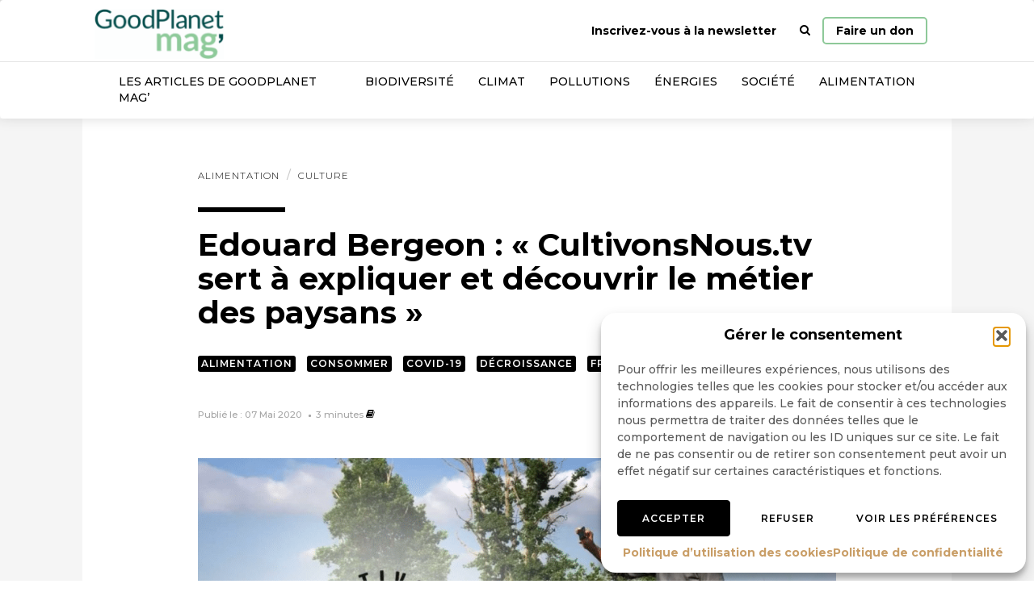

--- FILE ---
content_type: text/html; charset=UTF-8
request_url: https://www.goodplanet.info/2020/05/07/edouard-bergeon-cultivonsnous-tv-sert-a-expliquer-et-decouvrir-le-metier-des-paysans/
body_size: 21879
content:
<!doctype html><html class=no-js lang="fr-FR"><head><meta charset="UTF-8"><meta http-equiv=x-ua-compatible content="ie=edge"><meta name=viewport content="width=device-width,initial-scale=1"> <meta name='robots' content='index, follow, max-image-preview:large, max-snippet:-1, max-video-preview:-1' />

<!-- Google Tag Manager for WordPress by gtm4wp.com -->
<script data-cfasync="false" data-pagespeed-no-defer>
	var gtm4wp_datalayer_name = "dataLayer";
	var dataLayer = dataLayer || [];
</script>
<!-- End Google Tag Manager for WordPress by gtm4wp.com -->
	<!-- This site is optimized with the Yoast SEO Premium plugin v24.7 (Yoast SEO v26.8) - https://yoast.com/product/yoast-seo-premium-wordpress/ -->
	<title>Edouard Bergeon : &quot;CultivonsNous.tv sert à expliquer et découvrir le métier des paysans&quot; - GoodPlanet mag&#039;</title>
	<link rel="canonical" href="https://www.goodplanet.info/2020/05/07/edouard-bergeon-cultivonsnous-tv-sert-a-expliquer-et-decouvrir-le-metier-des-paysans/" />
	<meta property="og:locale" content="fr_FR" />
	<meta property="og:type" content="article" />
	<meta property="og:title" content="Edouard Bergeon : &quot;CultivonsNous.tv sert à expliquer et découvrir le métier des paysans&quot;" />
	<meta property="og:description" content="Après le succès inattendu au box-office de son film Au nom de la terre avec plus de 2 millions d&#039;entrées dans les salles en 2019, Édouard Bergeon veut réitérer l&#039;exploit en montrant que le monde agricole et rural peut intéresser un plus large public grâce à une plateforme vidéo dédié à l&#039;agriculture. Avec Guillaume Canet comme parrain, il lance CultivonsNous.tv plus tôt que prévu. Dans cet entretien, il explique en quoi ce nouveau média audiovisuel sur Internet fait sens, surtout en cette période de confinement et de remise en cause de nos modèles." />
	<meta property="og:url" content="https://www.goodplanet.info/2020/05/07/edouard-bergeon-cultivonsnous-tv-sert-a-expliquer-et-decouvrir-le-metier-des-paysans/" />
	<meta property="og:site_name" content="GoodPlanet mag&#039;" />
	<meta property="article:publisher" content="https://www.facebook.com/goodplanet.org" />
	<meta property="article:published_time" content="2020-05-07T14:29:56+00:00" />
	<meta property="article:modified_time" content="2020-05-07T15:20:41+00:00" />
	<meta property="og:image" content="https://www.goodplanet.info/wp-content/uploads/2020/05/tmp_1588858876591.png" />
	<meta property="og:image:width" content="960" />
	<meta property="og:image:height" content="533" />
	<meta property="og:image:type" content="image/png" />
	<meta name="author" content="Julien" />
	<meta name="twitter:card" content="summary_large_image" />
	<meta name="twitter:creator" content="@goodplanet_" />
	<meta name="twitter:site" content="@goodplanet_" />
	<meta name="twitter:label1" content="Écrit par" />
	<meta name="twitter:data1" content="Julien" />
	<meta name="twitter:label2" content="Durée de lecture estimée" />
	<meta name="twitter:data2" content="4 minutes" />
	<script type="application/ld+json" class="yoast-schema-graph">{"@context":"https://schema.org","@graph":[{"@type":"Article","@id":"https://www.goodplanet.info/2020/05/07/edouard-bergeon-cultivonsnous-tv-sert-a-expliquer-et-decouvrir-le-metier-des-paysans/#article","isPartOf":{"@id":"https://www.goodplanet.info/2020/05/07/edouard-bergeon-cultivonsnous-tv-sert-a-expliquer-et-decouvrir-le-metier-des-paysans/"},"author":{"name":"Julien","@id":"https://www.goodplanet.info/#/schema/person/a57e3d0de4b1da903dba5c73508362c7"},"headline":"Edouard Bergeon : « CultivonsNous.tv sert à expliquer et découvrir le métier des paysans »","datePublished":"2020-05-07T14:29:56+00:00","dateModified":"2020-05-07T15:20:41+00:00","mainEntityOfPage":{"@id":"https://www.goodplanet.info/2020/05/07/edouard-bergeon-cultivonsnous-tv-sert-a-expliquer-et-decouvrir-le-metier-des-paysans/"},"wordCount":876,"commentCount":4,"publisher":{"@id":"https://www.goodplanet.info/#organization"},"image":{"@id":"https://www.goodplanet.info/2020/05/07/edouard-bergeon-cultivonsnous-tv-sert-a-expliquer-et-decouvrir-le-metier-des-paysans/#primaryimage"},"thumbnailUrl":"https://www.goodplanet.info/wp-content/uploads/2020/05/tmp_1588858876591.png","keywords":["Alimentation","Consommer","Covid-19","Décroissance","France","NTIC"],"articleSection":["Alimentation","Culture"],"inLanguage":"fr-FR","potentialAction":[{"@type":"CommentAction","name":"Comment","target":["https://www.goodplanet.info/2020/05/07/edouard-bergeon-cultivonsnous-tv-sert-a-expliquer-et-decouvrir-le-metier-des-paysans/#respond"]}]},{"@type":"WebPage","@id":"https://www.goodplanet.info/2020/05/07/edouard-bergeon-cultivonsnous-tv-sert-a-expliquer-et-decouvrir-le-metier-des-paysans/","url":"https://www.goodplanet.info/2020/05/07/edouard-bergeon-cultivonsnous-tv-sert-a-expliquer-et-decouvrir-le-metier-des-paysans/","name":"Edouard Bergeon : \"CultivonsNous.tv sert à expliquer et découvrir le métier des paysans\" - GoodPlanet mag&#039;","isPartOf":{"@id":"https://www.goodplanet.info/#website"},"primaryImageOfPage":{"@id":"https://www.goodplanet.info/2020/05/07/edouard-bergeon-cultivonsnous-tv-sert-a-expliquer-et-decouvrir-le-metier-des-paysans/#primaryimage"},"image":{"@id":"https://www.goodplanet.info/2020/05/07/edouard-bergeon-cultivonsnous-tv-sert-a-expliquer-et-decouvrir-le-metier-des-paysans/#primaryimage"},"thumbnailUrl":"https://www.goodplanet.info/wp-content/uploads/2020/05/tmp_1588858876591.png","datePublished":"2020-05-07T14:29:56+00:00","dateModified":"2020-05-07T15:20:41+00:00","breadcrumb":{"@id":"https://www.goodplanet.info/2020/05/07/edouard-bergeon-cultivonsnous-tv-sert-a-expliquer-et-decouvrir-le-metier-des-paysans/#breadcrumb"},"inLanguage":"fr-FR","potentialAction":[{"@type":"ReadAction","target":["https://www.goodplanet.info/2020/05/07/edouard-bergeon-cultivonsnous-tv-sert-a-expliquer-et-decouvrir-le-metier-des-paysans/"]}]},{"@type":"ImageObject","inLanguage":"fr-FR","@id":"https://www.goodplanet.info/2020/05/07/edouard-bergeon-cultivonsnous-tv-sert-a-expliquer-et-decouvrir-le-metier-des-paysans/#primaryimage","url":"https://www.goodplanet.info/wp-content/uploads/2020/05/tmp_1588858876591.png","contentUrl":"https://www.goodplanet.info/wp-content/uploads/2020/05/tmp_1588858876591.png","width":960,"height":533,"caption":"Edouard bergeons guillaume canet"},{"@type":"BreadcrumbList","@id":"https://www.goodplanet.info/2020/05/07/edouard-bergeon-cultivonsnous-tv-sert-a-expliquer-et-decouvrir-le-metier-des-paysans/#breadcrumb","itemListElement":[{"@type":"ListItem","position":1,"name":"GoodPlanet MAG'","item":"https://www.goodplanet.info/"},{"@type":"ListItem","position":2,"name":"Alimentation","item":"https://www.goodplanet.info/alimentation/"},{"@type":"ListItem","position":3,"name":"Edouard Bergeon : « CultivonsNous.tv sert à expliquer et découvrir le métier des paysans »"}]},{"@type":"WebSite","@id":"https://www.goodplanet.info/#website","url":"https://www.goodplanet.info/","name":"GoodPlanet mag'","description":"Comprendre l’environnement et ses enjeux","publisher":{"@id":"https://www.goodplanet.info/#organization"},"potentialAction":[{"@type":"SearchAction","target":{"@type":"EntryPoint","urlTemplate":"https://www.goodplanet.info/?s={search_term_string}"},"query-input":{"@type":"PropertyValueSpecification","valueRequired":true,"valueName":"search_term_string"}}],"inLanguage":"fr-FR"},{"@type":"Organization","@id":"https://www.goodplanet.info/#organization","name":"GoodPlanet MAG'","url":"https://www.goodplanet.info/","logo":{"@type":"ImageObject","inLanguage":"fr-FR","@id":"https://www.goodplanet.info/#/schema/logo/image/","url":"https://www.goodplanet.info/wp-content/uploads/2020/01/logo.png","contentUrl":"https://www.goodplanet.info/wp-content/uploads/2020/01/logo.png","width":3508,"height":2481,"caption":"GoodPlanet MAG'"},"image":{"@id":"https://www.goodplanet.info/#/schema/logo/image/"},"sameAs":["https://www.facebook.com/goodplanet.org","https://x.com/goodplanet_","https://www.instagram.com/fondationgoodplanet/","https://fr.linkedin.com/company/fondation-goodplanet","https://www.youtube.com/user/GoodPlanetorg"]},{"@type":"Person","@id":"https://www.goodplanet.info/#/schema/person/a57e3d0de4b1da903dba5c73508362c7","name":"Julien"}]}</script>
	<!-- / Yoast SEO Premium plugin. -->


<link href='https://fonts.gstatic.com' crossorigin rel='preconnect' />
<link rel="alternate" type="application/rss+xml" title="GoodPlanet mag&#039; &raquo; Edouard Bergeon : « CultivonsNous.tv sert à expliquer et découvrir le métier des paysans » Flux des commentaires" href="https://www.goodplanet.info/2020/05/07/edouard-bergeon-cultivonsnous-tv-sert-a-expliquer-et-decouvrir-le-metier-des-paysans/feed/" />
<style id='wp-img-auto-sizes-contain-inline-css' type='text/css'>
img:is([sizes=auto i],[sizes^="auto," i]){contain-intrinsic-size:3000px 1500px}
/*# sourceURL=wp-img-auto-sizes-contain-inline-css */
</style>
<link rel='stylesheet' id='acy_front_messages_css-css' href='https://www.goodplanet.info/wp-content/plugins/acymailing/media/css/front/messages.min.css?v=1701178927&#038;ver=6.9' type='text/css' media='all' />
<link rel='stylesheet' id='wp-block-library-css' href='https://www.goodplanet.info/wp-includes/css/dist/block-library/style.min.css?ver=6.9' type='text/css' media='all' />
<style id='global-styles-inline-css' type='text/css'>
:root{--wp--preset--aspect-ratio--square: 1;--wp--preset--aspect-ratio--4-3: 4/3;--wp--preset--aspect-ratio--3-4: 3/4;--wp--preset--aspect-ratio--3-2: 3/2;--wp--preset--aspect-ratio--2-3: 2/3;--wp--preset--aspect-ratio--16-9: 16/9;--wp--preset--aspect-ratio--9-16: 9/16;--wp--preset--color--black: #000000;--wp--preset--color--cyan-bluish-gray: #abb8c3;--wp--preset--color--white: #ffffff;--wp--preset--color--pale-pink: #f78da7;--wp--preset--color--vivid-red: #cf2e2e;--wp--preset--color--luminous-vivid-orange: #ff6900;--wp--preset--color--luminous-vivid-amber: #fcb900;--wp--preset--color--light-green-cyan: #7bdcb5;--wp--preset--color--vivid-green-cyan: #00d084;--wp--preset--color--pale-cyan-blue: #8ed1fc;--wp--preset--color--vivid-cyan-blue: #0693e3;--wp--preset--color--vivid-purple: #9b51e0;--wp--preset--gradient--vivid-cyan-blue-to-vivid-purple: linear-gradient(135deg,rgb(6,147,227) 0%,rgb(155,81,224) 100%);--wp--preset--gradient--light-green-cyan-to-vivid-green-cyan: linear-gradient(135deg,rgb(122,220,180) 0%,rgb(0,208,130) 100%);--wp--preset--gradient--luminous-vivid-amber-to-luminous-vivid-orange: linear-gradient(135deg,rgb(252,185,0) 0%,rgb(255,105,0) 100%);--wp--preset--gradient--luminous-vivid-orange-to-vivid-red: linear-gradient(135deg,rgb(255,105,0) 0%,rgb(207,46,46) 100%);--wp--preset--gradient--very-light-gray-to-cyan-bluish-gray: linear-gradient(135deg,rgb(238,238,238) 0%,rgb(169,184,195) 100%);--wp--preset--gradient--cool-to-warm-spectrum: linear-gradient(135deg,rgb(74,234,220) 0%,rgb(151,120,209) 20%,rgb(207,42,186) 40%,rgb(238,44,130) 60%,rgb(251,105,98) 80%,rgb(254,248,76) 100%);--wp--preset--gradient--blush-light-purple: linear-gradient(135deg,rgb(255,206,236) 0%,rgb(152,150,240) 100%);--wp--preset--gradient--blush-bordeaux: linear-gradient(135deg,rgb(254,205,165) 0%,rgb(254,45,45) 50%,rgb(107,0,62) 100%);--wp--preset--gradient--luminous-dusk: linear-gradient(135deg,rgb(255,203,112) 0%,rgb(199,81,192) 50%,rgb(65,88,208) 100%);--wp--preset--gradient--pale-ocean: linear-gradient(135deg,rgb(255,245,203) 0%,rgb(182,227,212) 50%,rgb(51,167,181) 100%);--wp--preset--gradient--electric-grass: linear-gradient(135deg,rgb(202,248,128) 0%,rgb(113,206,126) 100%);--wp--preset--gradient--midnight: linear-gradient(135deg,rgb(2,3,129) 0%,rgb(40,116,252) 100%);--wp--preset--font-size--small: 13px;--wp--preset--font-size--medium: 20px;--wp--preset--font-size--large: 36px;--wp--preset--font-size--x-large: 42px;--wp--preset--spacing--20: 0.44rem;--wp--preset--spacing--30: 0.67rem;--wp--preset--spacing--40: 1rem;--wp--preset--spacing--50: 1.5rem;--wp--preset--spacing--60: 2.25rem;--wp--preset--spacing--70: 3.38rem;--wp--preset--spacing--80: 5.06rem;--wp--preset--shadow--natural: 6px 6px 9px rgba(0, 0, 0, 0.2);--wp--preset--shadow--deep: 12px 12px 50px rgba(0, 0, 0, 0.4);--wp--preset--shadow--sharp: 6px 6px 0px rgba(0, 0, 0, 0.2);--wp--preset--shadow--outlined: 6px 6px 0px -3px rgb(255, 255, 255), 6px 6px rgb(0, 0, 0);--wp--preset--shadow--crisp: 6px 6px 0px rgb(0, 0, 0);}:where(.is-layout-flex){gap: 0.5em;}:where(.is-layout-grid){gap: 0.5em;}body .is-layout-flex{display: flex;}.is-layout-flex{flex-wrap: wrap;align-items: center;}.is-layout-flex > :is(*, div){margin: 0;}body .is-layout-grid{display: grid;}.is-layout-grid > :is(*, div){margin: 0;}:where(.wp-block-columns.is-layout-flex){gap: 2em;}:where(.wp-block-columns.is-layout-grid){gap: 2em;}:where(.wp-block-post-template.is-layout-flex){gap: 1.25em;}:where(.wp-block-post-template.is-layout-grid){gap: 1.25em;}.has-black-color{color: var(--wp--preset--color--black) !important;}.has-cyan-bluish-gray-color{color: var(--wp--preset--color--cyan-bluish-gray) !important;}.has-white-color{color: var(--wp--preset--color--white) !important;}.has-pale-pink-color{color: var(--wp--preset--color--pale-pink) !important;}.has-vivid-red-color{color: var(--wp--preset--color--vivid-red) !important;}.has-luminous-vivid-orange-color{color: var(--wp--preset--color--luminous-vivid-orange) !important;}.has-luminous-vivid-amber-color{color: var(--wp--preset--color--luminous-vivid-amber) !important;}.has-light-green-cyan-color{color: var(--wp--preset--color--light-green-cyan) !important;}.has-vivid-green-cyan-color{color: var(--wp--preset--color--vivid-green-cyan) !important;}.has-pale-cyan-blue-color{color: var(--wp--preset--color--pale-cyan-blue) !important;}.has-vivid-cyan-blue-color{color: var(--wp--preset--color--vivid-cyan-blue) !important;}.has-vivid-purple-color{color: var(--wp--preset--color--vivid-purple) !important;}.has-black-background-color{background-color: var(--wp--preset--color--black) !important;}.has-cyan-bluish-gray-background-color{background-color: var(--wp--preset--color--cyan-bluish-gray) !important;}.has-white-background-color{background-color: var(--wp--preset--color--white) !important;}.has-pale-pink-background-color{background-color: var(--wp--preset--color--pale-pink) !important;}.has-vivid-red-background-color{background-color: var(--wp--preset--color--vivid-red) !important;}.has-luminous-vivid-orange-background-color{background-color: var(--wp--preset--color--luminous-vivid-orange) !important;}.has-luminous-vivid-amber-background-color{background-color: var(--wp--preset--color--luminous-vivid-amber) !important;}.has-light-green-cyan-background-color{background-color: var(--wp--preset--color--light-green-cyan) !important;}.has-vivid-green-cyan-background-color{background-color: var(--wp--preset--color--vivid-green-cyan) !important;}.has-pale-cyan-blue-background-color{background-color: var(--wp--preset--color--pale-cyan-blue) !important;}.has-vivid-cyan-blue-background-color{background-color: var(--wp--preset--color--vivid-cyan-blue) !important;}.has-vivid-purple-background-color{background-color: var(--wp--preset--color--vivid-purple) !important;}.has-black-border-color{border-color: var(--wp--preset--color--black) !important;}.has-cyan-bluish-gray-border-color{border-color: var(--wp--preset--color--cyan-bluish-gray) !important;}.has-white-border-color{border-color: var(--wp--preset--color--white) !important;}.has-pale-pink-border-color{border-color: var(--wp--preset--color--pale-pink) !important;}.has-vivid-red-border-color{border-color: var(--wp--preset--color--vivid-red) !important;}.has-luminous-vivid-orange-border-color{border-color: var(--wp--preset--color--luminous-vivid-orange) !important;}.has-luminous-vivid-amber-border-color{border-color: var(--wp--preset--color--luminous-vivid-amber) !important;}.has-light-green-cyan-border-color{border-color: var(--wp--preset--color--light-green-cyan) !important;}.has-vivid-green-cyan-border-color{border-color: var(--wp--preset--color--vivid-green-cyan) !important;}.has-pale-cyan-blue-border-color{border-color: var(--wp--preset--color--pale-cyan-blue) !important;}.has-vivid-cyan-blue-border-color{border-color: var(--wp--preset--color--vivid-cyan-blue) !important;}.has-vivid-purple-border-color{border-color: var(--wp--preset--color--vivid-purple) !important;}.has-vivid-cyan-blue-to-vivid-purple-gradient-background{background: var(--wp--preset--gradient--vivid-cyan-blue-to-vivid-purple) !important;}.has-light-green-cyan-to-vivid-green-cyan-gradient-background{background: var(--wp--preset--gradient--light-green-cyan-to-vivid-green-cyan) !important;}.has-luminous-vivid-amber-to-luminous-vivid-orange-gradient-background{background: var(--wp--preset--gradient--luminous-vivid-amber-to-luminous-vivid-orange) !important;}.has-luminous-vivid-orange-to-vivid-red-gradient-background{background: var(--wp--preset--gradient--luminous-vivid-orange-to-vivid-red) !important;}.has-very-light-gray-to-cyan-bluish-gray-gradient-background{background: var(--wp--preset--gradient--very-light-gray-to-cyan-bluish-gray) !important;}.has-cool-to-warm-spectrum-gradient-background{background: var(--wp--preset--gradient--cool-to-warm-spectrum) !important;}.has-blush-light-purple-gradient-background{background: var(--wp--preset--gradient--blush-light-purple) !important;}.has-blush-bordeaux-gradient-background{background: var(--wp--preset--gradient--blush-bordeaux) !important;}.has-luminous-dusk-gradient-background{background: var(--wp--preset--gradient--luminous-dusk) !important;}.has-pale-ocean-gradient-background{background: var(--wp--preset--gradient--pale-ocean) !important;}.has-electric-grass-gradient-background{background: var(--wp--preset--gradient--electric-grass) !important;}.has-midnight-gradient-background{background: var(--wp--preset--gradient--midnight) !important;}.has-small-font-size{font-size: var(--wp--preset--font-size--small) !important;}.has-medium-font-size{font-size: var(--wp--preset--font-size--medium) !important;}.has-large-font-size{font-size: var(--wp--preset--font-size--large) !important;}.has-x-large-font-size{font-size: var(--wp--preset--font-size--x-large) !important;}
/*# sourceURL=global-styles-inline-css */
</style>

<style id='classic-theme-styles-inline-css' type='text/css'>
/*! This file is auto-generated */
.wp-block-button__link{color:#fff;background-color:#32373c;border-radius:9999px;box-shadow:none;text-decoration:none;padding:calc(.667em + 2px) calc(1.333em + 2px);font-size:1.125em}.wp-block-file__button{background:#32373c;color:#fff;text-decoration:none}
/*# sourceURL=/wp-includes/css/classic-themes.min.css */
</style>
<link rel='stylesheet' id='cmplz-general-css' href='https://www.goodplanet.info/wp-content/plugins/complianz-gdpr/assets/css/cookieblocker.min.css?ver=1765930804' type='text/css' media='all' />
<link rel='stylesheet' id='custom-css' href='https://www.goodplanet.info/wp-content/themes/gpinfo/css/main.css?ver=1713425929457' type='text/css' media='all' />
<script type="text/javascript" id="acy_front_messages_js-js-before">
/* <![CDATA[ */
var ACYM_AJAX_START = "https://www.goodplanet.info/wp-admin/admin-ajax.php";
            var ACYM_AJAX_PARAMS = "?action=acymailing_router&noheader=1&nocache=1768995770";
            var ACYM_AJAX = ACYM_AJAX_START + ACYM_AJAX_PARAMS;
//# sourceURL=acy_front_messages_js-js-before
/* ]]> */
</script>
<script type="text/javascript" src="https://www.goodplanet.info/wp-content/plugins/acymailing/media/js/front/messages.min.js?v=1701178927&amp;ver=6.9" id="acy_front_messages_js-js"></script>
<script type="text/javascript" src="https://www.goodplanet.info/wp-content/themes/gpinfo/js/head.js?ver=1713425929457" id="custom_head-js"></script>
<link rel='shortlink' href='https://www.goodplanet.info/?p=111607' />
			<style>.cmplz-hidden {
					display: none !important;
				}</style>
<!-- Google Tag Manager for WordPress by gtm4wp.com -->
<!-- GTM Container placement set to off -->
<script data-cfasync="false" data-pagespeed-no-defer>
	var dataLayer_content = {"cookies_accepted":true};
	dataLayer.push( dataLayer_content );
</script>
<script data-cfasync="false" data-pagespeed-no-defer>
	console.warn && console.warn("[GTM4WP] Google Tag Manager container code placement set to OFF !!!");
	console.warn && console.warn("[GTM4WP] Data layer codes are active but GTM container must be loaded using custom coding !!!");
</script>
<!-- End Google Tag Manager for WordPress by gtm4wp.com -->      <meta name="onesignal" content="wordpress-plugin"/>
            <script>

      window.OneSignalDeferred = window.OneSignalDeferred || [];

      OneSignalDeferred.push(function(OneSignal) {
        var oneSignal_options = {};
        window._oneSignalInitOptions = oneSignal_options;

        oneSignal_options['serviceWorkerParam'] = { scope: '/wp-content/plugins/onesignal-free-web-push-notifications/sdk_files/push/onesignal/' };
oneSignal_options['serviceWorkerPath'] = 'OneSignalSDKWorker.js';

        OneSignal.Notifications.setDefaultUrl("https://www.goodplanet.info");

        oneSignal_options['wordpress'] = true;
oneSignal_options['appId'] = '097fb881-76a5-4da3-8aa5-e6fbc3622ce3';
oneSignal_options['allowLocalhostAsSecureOrigin'] = true;
oneSignal_options['welcomeNotification'] = { };
oneSignal_options['welcomeNotification']['title'] = "";
oneSignal_options['welcomeNotification']['message'] = "";
oneSignal_options['path'] = "https://www.goodplanet.info/wp-content/plugins/onesignal-free-web-push-notifications/sdk_files/";
oneSignal_options['safari_web_id'] = "web.onesignal.auto.30b8db8e-86b1-4367-8886-055d3d362718";
oneSignal_options['promptOptions'] = { };
oneSignal_options['notifyButton'] = { };
oneSignal_options['notifyButton']['enable'] = true;
oneSignal_options['notifyButton']['position'] = 'bottom-right';
oneSignal_options['notifyButton']['theme'] = 'default';
oneSignal_options['notifyButton']['size'] = 'medium';
oneSignal_options['notifyButton']['showCredit'] = true;
oneSignal_options['notifyButton']['text'] = {};
              OneSignal.init(window._oneSignalInitOptions);
                    });

      function documentInitOneSignal() {
        var oneSignal_elements = document.getElementsByClassName("OneSignal-prompt");

        var oneSignalLinkClickHandler = function(event) { OneSignal.Notifications.requestPermission(); event.preventDefault(); };        for(var i = 0; i < oneSignal_elements.length; i++)
          oneSignal_elements[i].addEventListener('click', oneSignalLinkClickHandler, false);
      }

      if (document.readyState === 'complete') {
           documentInitOneSignal();
      }
      else {
           window.addEventListener("load", function(event){
               documentInitOneSignal();
          });
      }
    </script>
<!-- Matomo -->
<script>
  var _paq = window._paq = window._paq || [];
  /* tracker methods like "setCustomDimension" should be called before "trackPageView" */
  _paq.push(['trackPageView']);
  _paq.push(['enableLinkTracking']);
  (function() {
    var u="//matomo.fgp.digdeo.net/";
    _paq.push(['setTrackerUrl', u+'matomo.php']);
    _paq.push(['setSiteId', '2']);
    var d=document, g=d.createElement('script'), s=d.getElementsByTagName('script')[0];
    g.async=true; g.src=u+'matomo.js'; s.parentNode.insertBefore(g,s);
  })();
</script>
<!-- End Matomo Code -->
<link rel="icon" href="https://www.goodplanet.info/wp-content/uploads/2025/09/cropped-GoodPlanet-Mag-Logo_Signature-mail-1-32x32.png" sizes="32x32" />
<link rel="icon" href="https://www.goodplanet.info/wp-content/uploads/2025/09/cropped-GoodPlanet-Mag-Logo_Signature-mail-1-192x192.png" sizes="192x192" />
<link rel="apple-touch-icon" href="https://www.goodplanet.info/wp-content/uploads/2025/09/cropped-GoodPlanet-Mag-Logo_Signature-mail-1-180x180.png" />
<meta name="msapplication-TileImage" content="https://www.goodplanet.info/wp-content/uploads/2025/09/cropped-GoodPlanet-Mag-Logo_Signature-mail-1-270x270.png" />
		<style type="text/css" id="wp-custom-css">
			#search-container {
    background-color: #8EC999
}
.text-primary {
    color: #8EC999;
}
.titre-vignette:after, .navbar-default:after {
    background-color: #8EC999;
}
a, .a, a:hover, .a:hover {
    color: #8EC999;
}
.pagination>li>.page-numbers:hover, .pagination>li>.page-numbers.current {
    background-color: #8EC999;
    color: #fff;
    border-color: #8EC999;
}
.modal-newsletter .opt-check input[type=checkbox]+.wpcf7-list-item-label:before {
    color: #8EC999;
}
@media (min-width: 768px) {
    .navbar-default .navbar-lower>li>a:hover, .navbar-default .navbar-lower>li>.a:hover {
        background-color: #8EC999;
        color: #fff;
    }
}
.btn-donate { border: 2px solid #8EC999; }

.navbar-default .navbar-header .navbar-brand {
    background-image: url(https://www.goodplanet.info/wp-content/uploads/2025/09/GoodPlanet-Mag-Logo_Logo-Blanc-et-turquoise-01-scaled-e1756977808796.png);
}

@media (min-width: 768px) {
    .cta-donate {
        padding: 5px 15px !important;
        border: 2px solid #8EC999;
        border-radius: 5px;
        margin-top: 21px;
    }
}

.modal-newsletter .opt-check input[type=checkbox]+.wpcf7-list-item-label:before, .modal-newsletter #acym_fulldiv_formAcym1 .acym__subscription__form__fields .acym__subscription__form__lists label,.modal-newsletter #acym_fulldiv_formAcym2 .acym__subscription__form__fields .acym__subscription__form__lists label,.modal-newsletter #acym_fulldiv_formAcym3 .acym__subscription__form__fields .acym__subscription__form__lists label
{
    color: #8EC999
}

::-webkit-scrollbar-thumb {
    background-color: #8EC999;
}
:root {
	    --cmplz_hyperlink_color: #8EC999;
}		</style>
		<noscript><style id="rocket-lazyload-nojs-css">.rll-youtube-player, [data-lazy-src]{display:none !important;}</style></noscript> <link rel='stylesheet' id='contact-form-7-css' href='https://www.goodplanet.info/wp-content/plugins/contact-form-7/includes/css/styles.css?ver=6.1.4' type='text/css' media='all' />
</head>  <body data-cmplz=1 class="wp-singular post-template-default single single-post postid-111607 single-format-standard wp-theme-gpinfo"><nav class="navbar navbar-default "><div class="relative container"><div class=navbar-header><button type=button class="collapsed navbar-toggle" data-toggle=collapse data-target=#navbar-collapse aria-expanded=false><span class=icon-bar></span> <span class=icon-bar></span> <span class=icon-bar></span></button> <a class=navbar-brand href="https://www.goodplanet.info/" rel=home><img src="https://www.goodplanet.info/wp-content/themes/gpinfo/img/logo-goodplanet-mag.png" width=163 height=63 alt="GoodPlanet mag'"> </a>  </div><div class="collapse navbar-collapse" id=navbar-collapse><div class="column-flex fullWidth no-gutter">  <div class="col-xs-12 col-sm-auto"> <ul class="nav navbar-nav navbar-upper navbar-right"><li><a href="#newsletter" data-toggle="modal">Inscrivez-vous à la newsletter</a></li><li class="last-xs"><a href="#search" data-delayed-toggle="collapse"><i class="fa fa-search"></i> <span class="visible-xs-inline text-muted">Rechercher</span></a></li><li id="menu-item-282" class="sr-only menu-item menu-item-type-post_type menu-item-object-page menu-item-home menu-item-282"><a title="Page d&#039;accueil" href="https://www.goodplanet.info/">Page d&rsquo;accueil</a></li>
<li class="last-xs"><a href="https://don.goodplanet.org/gpm-don-environnement/" title="Faire un don" class="cta-donate">Faire un don</a></li></ul> </div><div class="col-xs-12 col-sm-auto first-xs last-sm"> <ul class="nav navbar-nav navbar-lower"><li id="menu-item-151874" class="menu-item menu-item-type-taxonomy menu-item-object-category menu-item-151874"><a title="Les articles de GoodPlanet Mag&#039;" href="https://www.goodplanet.info/goodplanetmag/">Les articles de GoodPlanet Mag&rsquo;</a></li>
<li id="menu-item-8" class="menu-item menu-item-type-taxonomy menu-item-object-category menu-item-8"><a title="Biodiversité" href="https://www.goodplanet.info/biodiversite/">Biodiversité</a></li>
<li id="menu-item-263" class="menu-item menu-item-type-taxonomy menu-item-object-category menu-item-263"><a title="Climat" href="https://www.goodplanet.info/climat/">Climat</a></li>
<li id="menu-item-265" class="menu-item menu-item-type-taxonomy menu-item-object-category menu-item-265"><a title="Pollutions" href="https://www.goodplanet.info/pollutions/">Pollutions</a></li>
<li id="menu-item-264" class="menu-item menu-item-type-taxonomy menu-item-object-category menu-item-264"><a title="Énergies" href="https://www.goodplanet.info/energies/">Énergies</a></li>
<li id="menu-item-266" class="menu-item menu-item-type-taxonomy menu-item-object-category menu-item-266"><a title="Société" href="https://www.goodplanet.info/societe/">Société</a></li>
<li id="menu-item-262" class="menu-item menu-item-type-taxonomy menu-item-object-category current-post-ancestor current-menu-parent current-post-parent menu-item-262"><a title="Alimentation" href="https://www.goodplanet.info/alimentation/">Alimentation</a></li>
</ul> </div><div class="col-xs-12 col-sm-auto first-xs last-sm relative"><div id=search-container><div id=search class="collapse wpcf7-form-control-wrap"><div class=container-big><div class=row><div class="col-md-6 col-md-offset-3 col-xs-10 col-xs-offset-1"><div id=form-container class="column-flex center-xs"> <div id="closeSearch" class="visible-xs"><span>x - fermer</span></div><form role="search" method="get" id="searchform" class="searchform z-shift" action="https://www.goodplanet.info/" >
    <div class="input-group "><label class="form-label" for="s">Rechercher</label>
    <input type="text" class="form-control" autocomplete="off" value="" name="s" id="s" />
    <input type="submit" id="searchsubmit" class="sr-only" value="Rechercher" />
  </div>
  </form> </div></div></div></div></div></div></div></div></div></div></nav><div class="fade modal" id=newsletter tabindex=-1 role=dialog><div class="modal-dialog modal-newsletter" role=document><div class=modal-content><div class=modal-body><div class=text-center><div class=row><div class="col-xs-8 col-xs-offset-2"><img class="center-block img-fluid" src="https://www.goodplanet.info/wp-content/themes/gpinfo/img/_.png" data-lazyload="https://www.goodplanet.info/wp-content/themes/gpinfo/img/newsletter.svg"></div></div><p class="h3 push-top text-bold" id=myModalLabel>Inscrivez-vous à notre newsletter</p> 
<div class="wpcf7 no-js" id="wpcf7-f138470-o1" lang="fr-FR" dir="ltr" data-wpcf7-id="138470">
<div class="screen-reader-response"><p role="status" aria-live="polite" aria-atomic="true"></p> <ul></ul></div>
<form action="/2020/05/07/edouard-bergeon-cultivonsnous-tv-sert-a-expliquer-et-decouvrir-le-metier-des-paysans/#wpcf7-f138470-o1" method="post" class="wpcf7-form init" aria-label="Formulaire de contact" novalidate="novalidate" data-status="init">
<fieldset class="hidden-fields-container"><input type="hidden" name="_wpcf7" value="138470" /><input type="hidden" name="_wpcf7_version" value="6.1.4" /><input type="hidden" name="_wpcf7_locale" value="fr_FR" /><input type="hidden" name="_wpcf7_unit_tag" value="wpcf7-f138470-o1" /><input type="hidden" name="_wpcf7_container_post" value="0" /><input type="hidden" name="_wpcf7_posted_data_hash" value="" /><input type="hidden" name="_wpcf7_recaptcha_response" value="" />
</fieldset>
<p><span class="wpcf7-form-control-wrap" data-name="your-email"><input size="40" maxlength="400" class="wpcf7-form-control wpcf7-email wpcf7-validates-as-required wpcf7-text wpcf7-validates-as-email form-control" aria-required="true" aria-invalid="false" placeholder="E-mail" value="" type="email" name="your-email" /></span>
</p>
<ul class="list-unstyled">
	<li class="checkbox">
		<p><label class="text-label"><span class="wpcf7-form-control-wrap" data-name="your-lists"><span class="wpcf7-form-control wpcf7-checkbox wpcf7-validates-as-required opt-check"><span class="wpcf7-list-item first last"><input type="checkbox" name="your-lists[]" value="Quotidienne" /><span class="wpcf7-list-item-label">Quotidienne</span></span></span></span></label>
		</p>
	</li>
	<li class="checkbox">
		<p><label class="text-label"><span class="wpcf7-form-control-wrap" data-name="your-lists"><span class="wpcf7-form-control wpcf7-checkbox wpcf7-validates-as-required opt-check"><span class="wpcf7-list-item first last"><input type="checkbox" name="your-lists[]" value="Hebdo" /><span class="wpcf7-list-item-label">Hebdo</span></span></span></span></label>
		</p>
	</li>
</ul>
<p><button class="btn btn-primary" type="submit">OK <i class="fa fa-angle-right"></i></button>
</p><p style="display: none !important;" class="akismet-fields-container" data-prefix="_wpcf7_ak_"><label>&#916;<textarea name="_wpcf7_ak_hp_textarea" cols="45" rows="8" maxlength="100"></textarea></label><input type="hidden" id="ak_js_1" name="_wpcf7_ak_js" value="52"/><script>document.getElementById( "ak_js_1" ).setAttribute( "value", ( new Date() ).getTime() );</script></p><div class="wpcf7-response-output" aria-hidden="true"></div>
</form>
</div>
 </div></div></div></div></div>  <main role=main> <div class=bg-lightgray><nav class="affix social-share-side">  <ul class=social-share-links><li><a class="btn btn-primary" target=_blank rel="noreferrer noopener nofollow" href="https://www.facebook.com/sharer/sharer.php?u=https%3A%2F%2Fwww.goodplanet.info%2F2020%2F05%2F07%2Fedouard-bergeon-cultivonsnous-tv-sert-a-expliquer-et-decouvrir-le-metier-des-paysans%2F"><i class="fa fa-facebook"></i><span class=sr-only>Partager sur Facebook</span></a></li><li><a class="btn btn-primary" target=_blank rel="noreferrer noopener nofollow" href="https://www.linkedin.com/sharing/share-offsite/?url=https%3A%2F%2Fwww.goodplanet.info%2F2020%2F05%2F07%2Fedouard-bergeon-cultivonsnous-tv-sert-a-expliquer-et-decouvrir-le-metier-des-paysans%2F"><i class="fa fa-linkedin"></i><span class=sr-only>Partager sur Linkedin</span></a></li><li><a class="btn btn-primary" rel="noreferrer noopener nofollow" href=javascript:print()><i class="fa fa-print"></i><span class=sr-only>Imprimer</span></a></li></ul> </nav><article class="double bg-white container paddr-both relative" id=article><div class=container-big>   <ul class="border-bottom breadcrumb post-category"> <li><a href="https://www.goodplanet.info/alimentation/" alt="View all posts in Alimentation">Alimentation</a></li> <li><a href="https://www.goodplanet.info/culture/" alt="View all posts in Culture">Culture</a></li> </ul>  <h1 class="big post-title">Edouard Bergeon : « CultivonsNous.tv sert à expliquer et découvrir le métier des paysans »</h1>  <ul class="list-inline push-both"> <li><a class="btn btn-xs btn-primary" href="https://www.goodplanet.info/t/alimentation/" alt="View all posts in Alimentation">Alimentation</a></li> <li><a class="btn btn-xs btn-primary" href="https://www.goodplanet.info/t/consommer/" alt="View all posts in Consommer">Consommer</a></li> <li><a class="btn btn-xs btn-primary" href="https://www.goodplanet.info/t/covid-19/" alt="View all posts in Covid-19">Covid-19</a></li> <li><a class="btn btn-xs btn-primary" href="https://www.goodplanet.info/t/decroissance/" alt="View all posts in Décroissance">Décroissance</a></li> <li><a class="btn btn-xs btn-primary" href="https://www.goodplanet.info/t/france/" alt="View all posts in France">France</a></li> <li><a class="btn btn-xs btn-primary" href="https://www.goodplanet.info/t/ntic/" alt="View all posts in NTIC">NTIC</a></li> </ul>   <aside class="row-flex middle-xs push-bottom"><div class="col-xs-12 col-sm"><ul class="list-bullet post-footer"><li>Publié le : 07 Mai 2020</li>  <li><span class="span-reading-time rt-reading-time"><span class="rt-label rt-prefix"></span> <span class="rt-time"> 3</span> <span class="rt-label rt-postfix">minutes</span></span> <i class="fa fa-book text-black"></i></li></ul></div><div class="col-xs-12 col-sm"><div class="row-flex end-sm no-gutter">  <div class=col-xs-auto><a href=#comments class=comments-bubble>4</a></div>  <div class=col-xs-auto>  <ul class=social-share-links><li><a class="btn btn-primary" target=_blank rel="noreferrer noopener nofollow" href="https://www.facebook.com/sharer/sharer.php?u=https%3A%2F%2Fwww.goodplanet.info%2F2020%2F05%2F07%2Fedouard-bergeon-cultivonsnous-tv-sert-a-expliquer-et-decouvrir-le-metier-des-paysans%2F"><i class="fa fa-facebook"></i><span class=sr-only>Partager sur Facebook</span></a></li><li><a class="btn btn-primary" target=_blank rel="noreferrer noopener nofollow" href="https://www.linkedin.com/sharing/share-offsite/?url=https%3A%2F%2Fwww.goodplanet.info%2F2020%2F05%2F07%2Fedouard-bergeon-cultivonsnous-tv-sert-a-expliquer-et-decouvrir-le-metier-des-paysans%2F"><i class="fa fa-linkedin"></i><span class=sr-only>Partager sur Linkedin</span></a></li><li><a class="btn btn-primary" rel="noreferrer noopener nofollow" href=javascript:print()><i class="fa fa-print"></i><span class=sr-only>Imprimer</span></a></li></ul> </div></div></div></aside>  <figure class=post-image> <img width="960" height="533" src="https://www.goodplanet.info/wp-content/uploads/2020/05/tmp_1588858876591.png" class="attachment-post-thumbnail size-post-thumbnail wp-post-image" alt="Edouard bergeons guillaume canet" decoding="async" fetchpriority="high" srcset="https://www.goodplanet.info/wp-content/uploads/2020/05/tmp_1588858876591.png 960w, https://www.goodplanet.info/wp-content/uploads/2020/05/tmp_1588858876591-300x167.png 300w, https://www.goodplanet.info/wp-content/uploads/2020/05/tmp_1588858876591-768x426.png 768w" sizes="(max-width: 960px) 100vw, 960px" /> <figcaption><br></figcaption></figure>  <section class="double post-content push-top"> <p>Après le succès inattendu au box-office de son film <em>Au nom de la terre</em> avec plus de 2 millions d&rsquo;entrées dans les salles en 2019, Édouard Bergeon veut réitérer l&rsquo;exploit en montrant que le monde agricole et rural peut intéresser un plus large public grâce à une plateforme vidéo dédié à l&rsquo;agriculture. Avec Guillaume Canet comme parrain, il lance <a href="https://www.cultivonsnous.tv/FR/" target="_blank" rel="noopener noreferrer">CultivonsNous.tv</a> plus tôt que prévu. Dans cet entretien, il explique en quoi ce nouveau média audiovisuel sur Internet fait sens, surtout en cette période de confinement et de remise en cause de nos modèles.</p>
<p><strong>Pourquoi avoir choisi de lancer CultivonsNous.tv pendant le confinement ?</strong></p>
<p><em>Lancer une chaîne de télévision pendant le confinement avec des équipes qui sont toutes en télétravail a été un tour de force. À l’origine, nous avions prévu de lancer la chaîne fin juin avec Antoine Robin, co-créateur de la chaine, et mon partenaire Alchimie. Mais l’arrivée de la pandémie a accéléré le lancement de ce nouveau média qui faisait sens pendant le confinement. Il faut être indulgent sur les contenus disponibles à ce jour, car évidemment, les négociations des droits pour des documentaires et des films que j’aurais souhaités, sont ralenties. Mais, on est tous très heureux de sortir ce nouveau média en ce temps de pandémie.</em></p>
<p><strong>Comment avez-vous embarqué Guillaume Canet dans ce projet ?</strong></p>
<p><em>Je dois mes 2 millions d’entrées pour mon dernier film « Au nom de la terre » au travail de promotion dingue que l’on a fait avec Guillaume Canet notamment, avec 3 mois d’avant-première et 120 débats sur tout le territoire. On a constaté au travers des questions d&rsquo;une partie du public que nous avons rencontré une méconnaissance importante du monde agricole. Je me suis dit qu’il y avait une étape suivante. J’ai donc embarqué dans la réflexion Antoine Robin qui avait créé quelques années auparavant le média Spicee en regroupant des documentaires et des reportages de talents français. J&rsquo;en ai ensuite parlé à Guillaume Canet en février lors du salon de l’agriculture. Guillaume a aimé l’idée et a accepté tout de suite de devenir le parrain bénévole de ce nouveau média.</em></p>
<p><strong>Quelle est votre ambition avec la création de ce nouveau média ?</strong></p>
<p><em>CultivonsNous.tv sert à expliquer et découvrir le métier des paysans, le monde dans lequel nous vivons, et pourquoi certaines pratiques dégradent la planète. CultivonsNous.tv est un outil qui sert à faire de la pédagogie pour les petits comme pour les grands. C’est l’occasion de réapprendre à acheter et à cuisiner. Certes, il est plus simple de mieux manger quand on a de l’argent, mais mieux manger ne coûte pas forcément plus cher. Pourtant, dans beaucoup de foyers, c’est le micro-onde qu’on utilise le plus souvent ou les livraisons de plats à domicile.</em></p>
<p><strong>La pandémie a amené les français à se confiner pendant plus de 50 jours créant de nouvelles habitudes de consommation et une mise à l’arrêt de l’activité et des transports polluants. Cette situation inédite a-t-elle changé votre quotidien ?</strong></p>
<p><em>Pour ma part rien n’a changé dans ma vie pendant le confinement. J’ai la chance de vivre à la campagne dans la Nièvre en Bourgogne et de m’être construit une vie loin des petits appartements. Confiné ou non, je cuisine midi et soir, même la nuit quand je rentre tard. </em><em>Je me déplace le plus souvent à vélo, y compris quand je suis allé aider mon ami vigneron dans son exploitation pendant le confinement. Autrement, je bois du vin naturel et bio, mais j’en consommais déjà avant. Et je fais mes courses au marché en achetant de la « bonne viande ».</em></p>
<p><strong>Y voyez-vous une opportunité de changement pour « le monde d’après » ?</strong></p>
<p><em>Ces dernières semaines, alors que dans les grandes villes des gens se ruaient dans les supermarchés pour acheter des produits de première nécessité, d’autres ont adopté de nouveaux comportements tels que l’approvisionnement en circuit-court. On a aussi vu une mobilisation bénévole « au champ », témoignant une fois de plus de l’importance de l’agriculture française. Je suis moi-même allé aider un ami vigneron.</em><br />
<em>Pourtant, un agriculteur se suicide chaque jour, et la moitié d’entre eux partiront à la retraite d’ici 10 ans. Il va donc falloir prendre un virage important si l’on veut se diriger vers une plus grande autonomie alimentaire en France quand on sait par exemple que l’Ile-de-France ne dispose que de 4 jours d’autonomie pour s’alimenter. On se dit que le monde va changer demain. J’espère qu’il y aura un sursaut de la population pour changer sa manière de consommer. En effet, quand on change la manière de consommer, ça change aussi la manière de distribuer et de produire.</em></p>
<p><strong>Propos recueillis par Jonathan Ouaret-Gave </strong></p>
 </section>   <div id=comments>   <h2 class=push-bottom> 4 commentaires </h2>   <div class="a paddr shadow-box" data-toggle=modal data-target=#form><p class="push-reset text-gray text-light" href=#>Ecrire un commentaire</p></div>   <div class=collapse id=comment-box><ul class=media-list> 		<li class="push-top">
		<div class="paddr shadow-box">
			<ul class="list-inline">
				<li>
					<p class="h4 text-semibold push-reset text-italic">
						Urban					</p>
				</li>
				<li>
					<time>
						<p class="push-reset">9 mai 2020</p>
					</time>
				</li>
			</ul>

			<div class="post-content push-top">
				<p>Comment s’inscrire à votre chaîne de télévision</p>
			</div>
		</div>
	</li><!-- #comment-## -->
		<li class="push-top">
		<div class="paddr shadow-box">
			<ul class="list-inline">
				<li>
					<p class="h4 text-semibold push-reset text-italic">
						Sylvie VERHAEGHE-CROUZY					</p>
				</li>
				<li>
					<time>
						<p class="push-reset">9 mai 2020</p>
					</time>
				</li>
			</ul>

			<div class="post-content push-top">
				<p>Simplement un immense MERCI. Non, au pluriel : MERCIS à Edouard BERGEON pour ce travail de fond qu&rsquo;il mène. Sans vouloir opposer les agricultures, en voulant les faire découvrir. Je m&rsquo;en vais parler de son entreprise dès maintenant. BON VENT à cultivons nous.tv.</p>
			</div>
		</div>
	</li><!-- #comment-## -->
		<li class="push-top">
		<div class="paddr shadow-box">
			<ul class="list-inline">
				<li>
					<p class="h4 text-semibold push-reset text-italic">
						Hernan					</p>
				</li>
				<li>
					<time>
						<p class="push-reset">10 mai 2020</p>
					</time>
				</li>
			</ul>

			<div class="post-content push-top">
				<p>MERVEILLEUSE INITIVIATIVE. APRÈS TOUT, EST QU&rsquo;IL Y A QUELQU&rsquo;UN DE PLUS ECO-RESPONSABLE QUE LE VRAI AGRICULTEUR ? ET CE DEPUIS QUE LE SAPIENS SAPIENS EXISTE. ÇA A DÉRAILLÉ IL Y A PEU DE TEMPS SI ON REGARDE ÇA DE LOIN&#8230;. MERCI ENCORE À EDOUARD BERGEON ET À CEUX QUI SUIVENT CES LIGNES FORT IMPORTANTES. HERNAN</p>
			</div>
		</div>
	</li><!-- #comment-## -->
		<li class="push-top">
		<div class="paddr shadow-box">
			<ul class="list-inline">
				<li>
					<p class="h4 text-semibold push-reset text-italic">
						LACROIX					</p>
				</li>
				<li>
					<time>
						<p class="push-reset">14 mai 2020</p>
					</time>
				</li>
			</ul>

			<div class="post-content push-top">
				<p>TOUT SIMPLEMENT . GÉNIAL &#8230;..MERCI A VOUS<br />
JE SOUHAITE M&rsquo;ABONNER, COMMENT FAIRE, SVP.</p>
			</div>
		</div>
	</li><!-- #comment-## -->
 </ul></div><div class="double push-top text-center"><button type=button class="btn btn-default" data-toggle=collapse data-target=#comment-box>Lire les commentaires</button></div>  <div class="fade modal" id=form tabindex=-1 role=dialog><div class=modal-dialog role=document><div class=modal-content><div class=modal-body>  	<div id="respond" class="comment-respond">
		<h3 id="reply-title" class="comment-reply-title">Laisser un commentaire <small><a rel="nofollow" id="cancel-comment-reply-link" href="/2020/05/07/edouard-bergeon-cultivonsnous-tv-sert-a-expliquer-et-decouvrir-le-metier-des-paysans/#respond" style="display:none;">Annuler la réponse</a></small></h3><form action="https://www.goodplanet.info/wp-comments-post.php" method="post" id="commentform" class="comment-form" name="commentForm" onsubmit="return validateForm();"><p class="comment-notes"><span id="email-notes">Votre adresse e-mail ne sera pas publiée.</span> <span class="required-field-message">Les champs obligatoires sont indiqués avec <span class="required">*</span></span></p><div class="form-group"><label for="comment">Comment</label><span>*</span><textarea id="comment" class="form-control" name="comment" rows="3" aria-required="true"></textarea><p id="d3" class="text-danger"></p></div><div class="form-group"><label for="author">Name</label> <span>*</span><input id="author" name="author" class="form-control" type="text" value="" size="30" aria-required='true' /><p id="d1" class="text-danger"></p></div>
<div class="form-group"><label for="email">Email</label> <span>*</span><input id="email" name="email" class="form-control" type="text" value="" size="30" aria-required='true' /><p id="d2" class="text-danger"></p></div>

<p class="comment-form-cookies-consent"><input id="wp-comment-cookies-consent" name="wp-comment-cookies-consent" type="checkbox" value="yes" /> <label for="wp-comment-cookies-consent">Enregistrer mon nom, mon e-mail et mon site dans le navigateur pour mon prochain commentaire.</label></p>
<p class="form-submit"><input name="submit" type="submit" id="submit" class="btn btn-primary" value="Laisser un commentaire" /> <input type='hidden' name='comment_post_ID' value='111607' id='comment_post_ID' />
<input type='hidden' name='comment_parent' id='comment_parent' value='0' />
</p><p style="display: none;"><input type="hidden" id="akismet_comment_nonce" name="akismet_comment_nonce" value="4aef8a8e2f" /></p><p style="display: none !important;" class="akismet-fields-container" data-prefix="ak_"><label>&#916;<textarea name="ak_hp_textarea" cols="45" rows="8" maxlength="100"></textarea></label><input type="hidden" id="ak_js_2" name="ak_js" value="223"/><script>document.getElementById( "ak_js_2" ).setAttribute( "value", ( new Date() ).getTime() );</script></p></form>	</div><!-- #respond -->
	 </div></div></div></div><script>function validateForm(){var e=document.forms.commentForm,n=e.author.value,m=e.email.value,t=e.comment.value,l=!0,r=document.getElementById("d1"),u=document.getElementById("d2"),a=document.getElementById("d3");if(null===n||""===n?l=!(r.innerHTML="Name is required"):r.innerHTML="",null===m||""===m?l=!(u.innerHTML="Email is required"):u.innerHTML="",null===t||""===t?l=!(a.innerHTML="Comment is required"):a.innerHTML="",!1===l)return!1}</script> </div></article><div class="container relative paddr-reset" id=article-footer>  <section class="double push-both row-flex thick-grid thick-gutter">  <div class="col-xs-12 col-md-4 col-sm-6">  <article class="column-flex fullHeight no-gutter a" data-a="https://www.goodplanet.info/2026/01/20/manger-sain-et-durable-avec-la-regle-des-4v/">  <div class="rectangle" data-lazyload="https://www.goodplanet.info/wp-content/uploads/2024/07/fvdc-086-087-yann-lavande-1024x683.jpg"><div class="absolute left mini-paddr top"><i class="fa fa-2x text-primary fa-newspaper-o"></i></div></div>  <div class="col-xs"><div class="fullHeight no-gutter between-xs bg-white column-flex paddr shadow-box"><div class=col-xs>  <ul class="breadcrumb post-category"> <li><a href="https://www.goodplanet.info/agir/" alt="View all posts in Agir">Agir</a></li> <li><a href="https://www.goodplanet.info/alimentation/" alt="View all posts in Alimentation">Alimentation</a></li> <li><a href="https://www.goodplanet.info/biodiversite/" alt="View all posts in Biodiversité">Biodiversité</a></li> <li><a href="https://www.goodplanet.info/debattre/" alt="View all posts in Débattre">Débattre</a></li> <li><a href="https://www.goodplanet.info/societe/" alt="View all posts in Société">Société</a></li> </ul>  <h1 class="plus post-title push-bottom">Manger sain et durable avec la règle des 4V</h1></div><aside class=col-xs-auto><ul class="list-bullet post-footer"><li>20 Jan 2026</li>  <li><span class="span-reading-time rt-reading-time"><span class="rt-label rt-prefix"></span> <span class="rt-time"> 3</span> <span class="rt-label rt-postfix">minutes</span></span> <i class="fa fa-book text-black"></i></li>  </ul></aside><a href="https://www.goodplanet.info/2026/01/20/manger-sain-et-durable-avec-la-regle-des-4v/" class=sr-only>Lire l'article</a></div></div></article>  </div>  <div class="col-xs-12 col-md-4 col-sm-6">  <article class="column-flex fullHeight no-gutter a" data-a="https://www.goodplanet.info/2026/01/15/gpm-la-recette-gourmande-de-lucille-en-video-la-flammekueche-vegetarenne/">  <div class="rectangle" data-lazyload="https://www.goodplanet.info/wp-content/uploads/2026/01/WhatsApp-Image-2026-01-15-at-14.32.21-e1768484702594-1024x528.jpeg"><div class="absolute left mini-paddr top"><i class="fa fa-2x text-primary fa-newspaper-o"></i></div></div>  <div class="col-xs"><div class="fullHeight no-gutter between-xs bg-white column-flex paddr shadow-box"><div class=col-xs>  <ul class="breadcrumb post-category"> <li><a href="https://www.goodplanet.info/agir/" alt="View all posts in Agir">Agir</a></li> <li><a href="https://www.goodplanet.info/alimentation/" alt="View all posts in Alimentation">Alimentation</a></li> <li><a href="https://www.goodplanet.info/goodplanetmag/" alt="View all posts in Les articles de GoodPlanet Mag&#039;">Les articles de GoodPlanet Mag&#039;</a></li> <li><a href="https://www.goodplanet.info/lifestyle/" alt="View all posts in Lifestyle">Lifestyle</a></li> </ul>  <h1 class="plus post-title push-bottom">La recette gourmande de Lucille en vidéo : la flammekueche végétarienne au tofu fumé et aux oignons</h1></div><aside class=col-xs-auto><ul class="list-bullet post-footer"><li>15 Jan 2026</li>  <li><span class="span-reading-time rt-reading-time"><span class="rt-label rt-prefix"></span> <span class="rt-time"> 3</span> <span class="rt-label rt-postfix">minutes</span></span> <i class="fa fa-book text-black"></i></li>  </ul></aside><a href="https://www.goodplanet.info/2026/01/15/gpm-la-recette-gourmande-de-lucille-en-video-la-flammekueche-vegetarenne/" class=sr-only>Lire l'article</a></div></div></article>  </div>  <div class="col-xs-12 col-md-4 col-sm-6">  <article class="column-flex fullHeight no-gutter a" data-a="https://www.goodplanet.info/2026/01/14/en-france-moins-doiseaux-la-ou-plus-de-pesticides-sont-achetes-selon-une-etude/">  <div class="rectangle" data-lazyload="https://www.goodplanet.info/wp-content/uploads/2026/01/76d50087dcd50808ac3885f1d580b1c11bea8f4e.jpg"><div class="absolute left mini-paddr top"><i class="fa fa-2x text-primary fa-newspaper-o"></i></div></div>  <div class="col-xs"><div class="fullHeight no-gutter between-xs bg-white column-flex paddr shadow-box"><div class=col-xs>  <ul class="breadcrumb post-category"> <li><a href="https://www.goodplanet.info/alimentation/" alt="View all posts in Alimentation">Alimentation</a></li> <li><a href="https://www.goodplanet.info/biodiversite/" alt="View all posts in Biodiversité">Biodiversité</a></li> <li><a href="https://www.goodplanet.info/pollutions/" alt="View all posts in Pollutions">Pollutions</a></li> <li><a href="https://www.goodplanet.info/societe/" alt="View all posts in Société">Société</a></li> </ul>  <h1 class="plus post-title push-bottom">En France, moins d'oiseaux là où plus de pesticides sont achetés, selon une étude</h1></div><aside class=col-xs-auto><ul class="list-bullet post-footer"><li>14 Jan 2026</li>  <li><span class="span-reading-time rt-reading-time"><span class="rt-label rt-prefix"></span> <span class="rt-time"> 3</span> <span class="rt-label rt-postfix">minutes</span></span> <i class="fa fa-book text-black"></i></li>  </ul></aside><a href="https://www.goodplanet.info/2026/01/14/en-france-moins-doiseaux-la-ou-plus-de-pesticides-sont-achetes-selon-une-etude/" class=sr-only>Lire l'article</a></div></div></article>  </div>  </section></div></div>  <footer id=footer role=contentinfo>  <div class="bg-green footer-upper"><div class=container><div class="row-flex middle-xs double push-both"><div class="col-xs-12 col-sm-5"><h2 class="text-white no-indent push-bottom slide-title" data-title="La minute GoodPlanet">La minute GoodPlanet</h2><div class="row-flex middle-xs"><div class=col-xs-12><a href=https://www.goodplanet.org target=_blank class="btn btn-primary btn-sm">Goodplanet.org</a></div><div class="col-xs-12 mini-push-top"><a href="https://don.goodplanet.org/gpm-don-environnement/" target=_blank rel="noopener noreferrer" class="btn btn-sm btn-white">Faire un don</a></div></div></div><div class="col-xs-12 col-sm"><div class="row-flex center-sm thick-gutter"><div class="col-xs-12 col-sm double push-top-maxsm">  <div class="row-flex middle-xs gutter-slim"><div class="col-sm col-xs col-sm-offset-2"><a href="https://www.goodplanet.info/actu-fondation/une-journee-pour-se-former-a-ladaptation-au-changement-climatique-en-mars-2026-a-la-fondation-goodplanet/" title="Une journée pour se former à l'adaptation au changement climatique en mars 2026 à la Fondation GoodPlanet" class="caption caption-right"><p class=caption-title><i class="fa fa-more-circle"></i></p><div class="clip square-box"><div class="cover square-content" data-lazyload="https://www.goodplanet.info/wp-content/uploads/2024/11/Ville-Avenir-2-1024x766.jpg" style=display:block></div></div></a></div><div class="col-sm col-xs"><p class="push-top small text-bold text-left text-uppercase text-white">Une journée pour se former à l'adaptation au changement climatique en mars 2026 à la Fondation GoodPlanet</p></div></div>  </div>  </div></div></div></div></div>  <div class=footer-lower><div class=container><div class="row-flex push-top center-xs double start-sm"><figure class="col-md-2 col-sm-3 col-xs-8 logo logo-white"><img src="https://www.goodplanet.info/wp-content/themes/gpinfo/img/_.png" data-lazyload="https://www.goodplanet.info/wp-content/themes/gpinfo/img/fondation_goodplanet.svg" alt="Fondation Goodplanet" class=img-responsive width=300 height=74 style=width:auto></figure></div><div class="row-flex push-top nav-footer"><div class="col-xs-12 col-md-2 col-sm-3"><p class="text-light small text-muted">Le magazine GoodPlanet Info est un projet de la fondation GoodPlanet, dirigée par Yann Arthus-Bertrand</p><div class=push-top><p class=section-title>Le magazine</p> <ul id="menu-footer" class="list-unstyled"><li id="menu-item-106872" class="menu-item menu-item-type-post_type menu-item-object-page menu-item-106872"><a href="https://www.goodplanet.info/qui-sommes-nous/">Qui sommes-nous ?</a></li>
<li id="menu-item-106873" class="menu-item menu-item-type-post_type menu-item-object-page menu-item-106873"><a href="https://www.goodplanet.info/partenaires/">Partenaires</a></li>
<li id="menu-item-290" class="menu-item menu-item-type-custom menu-item-object-custom menu-item-290"><a href="https://www.goodplanet.info/contactez-nous">Nous contacter</a></li>
<li id="menu-item-106877" class="menu-item menu-item-type-post_type menu-item-object-page menu-item-106877"><a href="https://www.goodplanet.info/soutenez-nous/">Soutenez-nous</a></li>
<li id="menu-item-111851" class="menu-item menu-item-type-post_type menu-item-object-page menu-item-111851"><a href="https://www.goodplanet.info/la-minute-goodplanet/">La minute GoodPlanet</a></li>
<li id="menu-item-289" class="menu-item menu-item-type-custom menu-item-object-custom menu-item-289"><a target="_blank" href="http://www.goodplanet.org">Découvrez la fondation GoodPlanet</a></li>
</ul> </div></div><div class="col-xs-12 col-sm col-md col-md-offset-2">   <p class="push-top section-title">Suivez-nous</p><ul class="list-inline text-center-maxsm">  <li><a href="https://www.facebook.com/goodplanet.org" target=_blank><i class="fa text-white fa-2x fa-facebook"></i></a></li>  <li><a href="https://instagram.com/fondationgoodplanet" target=_blank><i class="fa text-white fa-2x fa-instagram"></i></a></li>  <li><a href="http://www.youtube.com/user/GoodPlanetorg/" target=_blank><i class="fa text-white fa-2x fa-youtube"></i></a></li>  <li><a href="https://fr.linkedin.com/company/fondation-goodplanet" target=_blank><i class="fa text-white fa-2x fa-linkedin"></i></a></li>  </ul>  </div>  <div class="col-xs-12 col-sm"><p class=section-title>Inscription newsletter</p><div> 
<div class="wpcf7 no-js" id="wpcf7-f138470-o2" lang="fr-FR" dir="ltr" data-wpcf7-id="138470">
<div class="screen-reader-response"><p role="status" aria-live="polite" aria-atomic="true"></p> <ul></ul></div>
<form action="/2020/05/07/edouard-bergeon-cultivonsnous-tv-sert-a-expliquer-et-decouvrir-le-metier-des-paysans/#wpcf7-f138470-o2" method="post" class="wpcf7-form init" aria-label="Formulaire de contact" novalidate="novalidate" data-status="init">
<fieldset class="hidden-fields-container"><input type="hidden" name="_wpcf7" value="138470" /><input type="hidden" name="_wpcf7_version" value="6.1.4" /><input type="hidden" name="_wpcf7_locale" value="fr_FR" /><input type="hidden" name="_wpcf7_unit_tag" value="wpcf7-f138470-o2" /><input type="hidden" name="_wpcf7_container_post" value="0" /><input type="hidden" name="_wpcf7_posted_data_hash" value="" /><input type="hidden" name="_wpcf7_recaptcha_response" value="" />
</fieldset>
<p><span class="wpcf7-form-control-wrap" data-name="your-email"><input size="40" maxlength="400" class="wpcf7-form-control wpcf7-email wpcf7-validates-as-required wpcf7-text wpcf7-validates-as-email form-control" aria-required="true" aria-invalid="false" placeholder="E-mail" value="" type="email" name="your-email" /></span>
</p>
<ul class="list-unstyled">
	<li class="checkbox">
		<p><label class="text-label"><span class="wpcf7-form-control-wrap" data-name="your-lists"><span class="wpcf7-form-control wpcf7-checkbox wpcf7-validates-as-required opt-check"><span class="wpcf7-list-item first last"><input type="checkbox" name="your-lists[]" value="Quotidienne" /><span class="wpcf7-list-item-label">Quotidienne</span></span></span></span></label>
		</p>
	</li>
	<li class="checkbox">
		<p><label class="text-label"><span class="wpcf7-form-control-wrap" data-name="your-lists"><span class="wpcf7-form-control wpcf7-checkbox wpcf7-validates-as-required opt-check"><span class="wpcf7-list-item first last"><input type="checkbox" name="your-lists[]" value="Hebdo" /><span class="wpcf7-list-item-label">Hebdo</span></span></span></span></label>
		</p>
	</li>
</ul>
<p><button class="btn btn-primary" type="submit">OK <i class="fa fa-angle-right"></i></button>
</p><p style="display: none !important;" class="akismet-fields-container" data-prefix="_wpcf7_ak_"><label>&#916;<textarea name="_wpcf7_ak_hp_textarea" cols="45" rows="8" maxlength="100"></textarea></label><input type="hidden" id="ak_js_3" name="_wpcf7_ak_js" value="181"/><script>document.getElementById( "ak_js_3" ).setAttribute( "value", ( new Date() ).getTime() );</script></p><div class="wpcf7-response-output" aria-hidden="true"></div>
</form>
</div>
 </div></div>  </div><div class="row-flex push-top bordered-top triple"><div class="col-lg-auto col-sm-auto col-xs-6"><div><small> Copyright &copy; 2026 GoodPlanet mag&#039; </small></div></div><div class="col-sm col-md col-md-offset-2 col-lg col-lg-offset-4 col-xs-6"> <ul id="menu-navigation-legale" class="breadcrumb text-right"><li id="menu-item-291" class="menu-item menu-item-type-post_type menu-item-object-page menu-item-291"><a href="https://www.goodplanet.info/mentions-legales/">Mentions légales</a></li>
<li id="menu-item-144825" class="menu-item menu-item-type-post_type menu-item-object-page menu-item-privacy-policy menu-item-144825"><a rel="privacy-policy" href="https://www.goodplanet.info/politique-de-confidentialite/">Politique de confidentialité</a></li>
<li id="menu-item-144826" class="menu-item menu-item-type-post_type menu-item-object-page menu-item-144826"><a href="https://www.goodplanet.info/politique-cookies/">Politique d’utilisation des cookies</a></li>
<li><button type="button" class="a cmplz-manage-consent" style="border:0;padding:0">Gérer le consentement</button></li></ul> </div>  </div></div><span class=filter data-lazyload="https://www.goodplanet.info/wp-content/themes/gpinfo/img/bg01.jpg"></span></div></footer> <script type="speculationrules">
{"prefetch":[{"source":"document","where":{"and":[{"href_matches":"/*"},{"not":{"href_matches":["/wp-*.php","/wp-admin/*","/wp-content/uploads/*","/wp-content/*","/wp-content/plugins/*","/wp-content/themes/gpinfo/*","/*\\?(.+)"]}},{"not":{"selector_matches":"a[rel~=\"nofollow\"]"}},{"not":{"selector_matches":".no-prefetch, .no-prefetch a"}}]},"eagerness":"conservative"}]}
</script>

<!-- Consent Management powered by Complianz | GDPR/CCPA Cookie Consent https://wordpress.org/plugins/complianz-gdpr -->
<div id="cmplz-cookiebanner-container"><div class="cmplz-cookiebanner cmplz-hidden banner-1 banniere-a optin cmplz-bottom-right cmplz-categories-type-view-preferences" aria-modal="true" data-nosnippet="true" role="dialog" aria-live="polite" aria-labelledby="cmplz-header-1-optin" aria-describedby="cmplz-message-1-optin">
	<div class="cmplz-header">
		<div class="cmplz-logo"></div>
		<div class="cmplz-title" id="cmplz-header-1-optin">Gérer le consentement</div>
		<div class="cmplz-close" tabindex="0" role="button" aria-label="Fermer la boîte de dialogue">
			<svg aria-hidden="true" focusable="false" data-prefix="fas" data-icon="times" class="svg-inline--fa fa-times fa-w-11" role="img" xmlns="http://www.w3.org/2000/svg" viewBox="0 0 352 512"><path fill="currentColor" d="M242.72 256l100.07-100.07c12.28-12.28 12.28-32.19 0-44.48l-22.24-22.24c-12.28-12.28-32.19-12.28-44.48 0L176 189.28 75.93 89.21c-12.28-12.28-32.19-12.28-44.48 0L9.21 111.45c-12.28 12.28-12.28 32.19 0 44.48L109.28 256 9.21 356.07c-12.28 12.28-12.28 32.19 0 44.48l22.24 22.24c12.28 12.28 32.2 12.28 44.48 0L176 322.72l100.07 100.07c12.28 12.28 32.2 12.28 44.48 0l22.24-22.24c12.28-12.28 12.28-32.19 0-44.48L242.72 256z"></path></svg>
		</div>
	</div>

	<div class="cmplz-divider cmplz-divider-header"></div>
	<div class="cmplz-body">
		<div class="cmplz-message" id="cmplz-message-1-optin">Pour offrir les meilleures expériences, nous utilisons des technologies telles que les cookies pour stocker et/ou accéder aux informations des appareils. Le fait de consentir à ces technologies nous permettra de traiter des données telles que le comportement de navigation ou les ID uniques sur ce site. Le fait de ne pas consentir ou de retirer son consentement peut avoir un effet négatif sur certaines caractéristiques et fonctions.</div>
		<!-- categories start -->
		<div class="cmplz-categories">
			<details class="cmplz-category cmplz-functional" >
				<summary>
						<span class="cmplz-category-header">
							<span class="cmplz-category-title">Fonctionnel</span>
							<span class='cmplz-always-active'>
								<span class="cmplz-banner-checkbox">
									<input type="checkbox"
										   id="cmplz-functional-optin"
										   data-category="cmplz_functional"
										   class="cmplz-consent-checkbox cmplz-functional"
										   size="40"
										   value="1"/>
									<label class="cmplz-label" for="cmplz-functional-optin"><span class="screen-reader-text">Fonctionnel</span></label>
								</span>
								Toujours activé							</span>
							<span class="cmplz-icon cmplz-open">
								<svg xmlns="http://www.w3.org/2000/svg" viewBox="0 0 448 512"  height="18" ><path d="M224 416c-8.188 0-16.38-3.125-22.62-9.375l-192-192c-12.5-12.5-12.5-32.75 0-45.25s32.75-12.5 45.25 0L224 338.8l169.4-169.4c12.5-12.5 32.75-12.5 45.25 0s12.5 32.75 0 45.25l-192 192C240.4 412.9 232.2 416 224 416z"/></svg>
							</span>
						</span>
				</summary>
				<div class="cmplz-description">
					<span class="cmplz-description-functional">L’accès ou le stockage technique est strictement nécessaire dans la finalité d’intérêt légitime de permettre l’utilisation d’un service spécifique explicitement demandé par l’abonné ou l’utilisateur, ou dans le seul but d’effectuer la transmission d’une communication sur un réseau de communications électroniques.</span>
				</div>
			</details>

			<details class="cmplz-category cmplz-preferences" >
				<summary>
						<span class="cmplz-category-header">
							<span class="cmplz-category-title">Préférences</span>
							<span class="cmplz-banner-checkbox">
								<input type="checkbox"
									   id="cmplz-preferences-optin"
									   data-category="cmplz_preferences"
									   class="cmplz-consent-checkbox cmplz-preferences"
									   size="40"
									   value="1"/>
								<label class="cmplz-label" for="cmplz-preferences-optin"><span class="screen-reader-text">Préférences</span></label>
							</span>
							<span class="cmplz-icon cmplz-open">
								<svg xmlns="http://www.w3.org/2000/svg" viewBox="0 0 448 512"  height="18" ><path d="M224 416c-8.188 0-16.38-3.125-22.62-9.375l-192-192c-12.5-12.5-12.5-32.75 0-45.25s32.75-12.5 45.25 0L224 338.8l169.4-169.4c12.5-12.5 32.75-12.5 45.25 0s12.5 32.75 0 45.25l-192 192C240.4 412.9 232.2 416 224 416z"/></svg>
							</span>
						</span>
				</summary>
				<div class="cmplz-description">
					<span class="cmplz-description-preferences">L’accès ou le stockage technique est nécessaire dans la finalité d’intérêt légitime de stocker des préférences qui ne sont pas demandées par l’abonné ou l’internaute.</span>
				</div>
			</details>

			<details class="cmplz-category cmplz-statistics" >
				<summary>
						<span class="cmplz-category-header">
							<span class="cmplz-category-title">Statistiques</span>
							<span class="cmplz-banner-checkbox">
								<input type="checkbox"
									   id="cmplz-statistics-optin"
									   data-category="cmplz_statistics"
									   class="cmplz-consent-checkbox cmplz-statistics"
									   size="40"
									   value="1"/>
								<label class="cmplz-label" for="cmplz-statistics-optin"><span class="screen-reader-text">Statistiques</span></label>
							</span>
							<span class="cmplz-icon cmplz-open">
								<svg xmlns="http://www.w3.org/2000/svg" viewBox="0 0 448 512"  height="18" ><path d="M224 416c-8.188 0-16.38-3.125-22.62-9.375l-192-192c-12.5-12.5-12.5-32.75 0-45.25s32.75-12.5 45.25 0L224 338.8l169.4-169.4c12.5-12.5 32.75-12.5 45.25 0s12.5 32.75 0 45.25l-192 192C240.4 412.9 232.2 416 224 416z"/></svg>
							</span>
						</span>
				</summary>
				<div class="cmplz-description">
					<span class="cmplz-description-statistics">Le stockage ou l’accès technique qui est utilisé exclusivement à des fins statistiques.</span>
					<span class="cmplz-description-statistics-anonymous">Le stockage ou l’accès technique qui est utilisé exclusivement dans des finalités statistiques anonymes. En l’absence d’une assignation à comparaître, d’une conformité volontaire de la part de votre fournisseur d’accès à internet ou d’enregistrements supplémentaires provenant d’une tierce partie, les informations stockées ou extraites à cette seule fin ne peuvent généralement pas être utilisées pour vous identifier.</span>
				</div>
			</details>
			<details class="cmplz-category cmplz-marketing" >
				<summary>
						<span class="cmplz-category-header">
							<span class="cmplz-category-title">Marketing</span>
							<span class="cmplz-banner-checkbox">
								<input type="checkbox"
									   id="cmplz-marketing-optin"
									   data-category="cmplz_marketing"
									   class="cmplz-consent-checkbox cmplz-marketing"
									   size="40"
									   value="1"/>
								<label class="cmplz-label" for="cmplz-marketing-optin"><span class="screen-reader-text">Marketing</span></label>
							</span>
							<span class="cmplz-icon cmplz-open">
								<svg xmlns="http://www.w3.org/2000/svg" viewBox="0 0 448 512"  height="18" ><path d="M224 416c-8.188 0-16.38-3.125-22.62-9.375l-192-192c-12.5-12.5-12.5-32.75 0-45.25s32.75-12.5 45.25 0L224 338.8l169.4-169.4c12.5-12.5 32.75-12.5 45.25 0s12.5 32.75 0 45.25l-192 192C240.4 412.9 232.2 416 224 416z"/></svg>
							</span>
						</span>
				</summary>
				<div class="cmplz-description">
					<span class="cmplz-description-marketing">L’accès ou le stockage technique est nécessaire pour créer des profils d’internautes afin d’envoyer des publicités, ou pour suivre l’utilisateur sur un site web ou sur plusieurs sites web ayant des finalités marketing similaires.</span>
				</div>
			</details>
		</div><!-- categories end -->
			</div>

	<div class="cmplz-links cmplz-information">
		<ul>
			<li><a class="cmplz-link cmplz-manage-options cookie-statement" href="#" data-relative_url="#cmplz-manage-consent-container">Gérer les options</a></li>
			<li><a class="cmplz-link cmplz-manage-third-parties cookie-statement" href="#" data-relative_url="#cmplz-cookies-overview">Gérer les services</a></li>
			<li><a class="cmplz-link cmplz-manage-vendors tcf cookie-statement" href="#" data-relative_url="#cmplz-tcf-wrapper">Gérer {vendor_count} fournisseurs</a></li>
			<li><a class="cmplz-link cmplz-external cmplz-read-more-purposes tcf" target="_blank" rel="noopener noreferrer nofollow" href="https://cookiedatabase.org/tcf/purposes/" aria-label="En savoir plus sur les finalités de TCF de la base de données de cookies">En savoir plus sur ces finalités</a></li>
		</ul>
			</div>

	<div class="cmplz-divider cmplz-footer"></div>

	<div class="cmplz-buttons">
		<button class="cmplz-btn cmplz-accept">Accepter</button>
		<button class="cmplz-btn cmplz-deny">Refuser</button>
		<button class="cmplz-btn cmplz-view-preferences">Voir les préférences</button>
		<button class="cmplz-btn cmplz-save-preferences">Enregistrer les préférences</button>
		<a class="cmplz-btn cmplz-manage-options tcf cookie-statement" href="#" data-relative_url="#cmplz-manage-consent-container">Voir les préférences</a>
			</div>

	
	<div class="cmplz-documents cmplz-links">
		<ul>
			<li><a class="cmplz-link cookie-statement" href="#" data-relative_url="">{title}</a></li>
			<li><a class="cmplz-link privacy-statement" href="#" data-relative_url="">{title}</a></li>
			<li><a class="cmplz-link impressum" href="#" data-relative_url="">{title}</a></li>
		</ul>
			</div>
</div>
</div>
					<div id="cmplz-manage-consent" data-nosnippet="true"><button class="cmplz-btn cmplz-hidden cmplz-manage-consent manage-consent-1">Gérer le consentement</button>

</div><script type="text/javascript" id="pll_cookie_script-js-after">
/* <![CDATA[ */
(function() {
				var expirationDate = new Date();
				expirationDate.setTime( expirationDate.getTime() + 31536000 * 1000 );
				document.cookie = "pll_language=fr; expires=" + expirationDate.toUTCString() + "; path=/; secure; SameSite=Lax";
			}());

//# sourceURL=pll_cookie_script-js-after
/* ]]> */
</script>
<script type="text/javascript" id="rocket-browser-checker-js-after">
/* <![CDATA[ */
"use strict";var _createClass=function(){function defineProperties(target,props){for(var i=0;i<props.length;i++){var descriptor=props[i];descriptor.enumerable=descriptor.enumerable||!1,descriptor.configurable=!0,"value"in descriptor&&(descriptor.writable=!0),Object.defineProperty(target,descriptor.key,descriptor)}}return function(Constructor,protoProps,staticProps){return protoProps&&defineProperties(Constructor.prototype,protoProps),staticProps&&defineProperties(Constructor,staticProps),Constructor}}();function _classCallCheck(instance,Constructor){if(!(instance instanceof Constructor))throw new TypeError("Cannot call a class as a function")}var RocketBrowserCompatibilityChecker=function(){function RocketBrowserCompatibilityChecker(options){_classCallCheck(this,RocketBrowserCompatibilityChecker),this.passiveSupported=!1,this._checkPassiveOption(this),this.options=!!this.passiveSupported&&options}return _createClass(RocketBrowserCompatibilityChecker,[{key:"_checkPassiveOption",value:function(self){try{var options={get passive(){return!(self.passiveSupported=!0)}};window.addEventListener("test",null,options),window.removeEventListener("test",null,options)}catch(err){self.passiveSupported=!1}}},{key:"initRequestIdleCallback",value:function(){!1 in window&&(window.requestIdleCallback=function(cb){var start=Date.now();return setTimeout(function(){cb({didTimeout:!1,timeRemaining:function(){return Math.max(0,50-(Date.now()-start))}})},1)}),!1 in window&&(window.cancelIdleCallback=function(id){return clearTimeout(id)})}},{key:"isDataSaverModeOn",value:function(){return"connection"in navigator&&!0===navigator.connection.saveData}},{key:"supportsLinkPrefetch",value:function(){var elem=document.createElement("link");return elem.relList&&elem.relList.supports&&elem.relList.supports("prefetch")&&window.IntersectionObserver&&"isIntersecting"in IntersectionObserverEntry.prototype}},{key:"isSlowConnection",value:function(){return"connection"in navigator&&"effectiveType"in navigator.connection&&("2g"===navigator.connection.effectiveType||"slow-2g"===navigator.connection.effectiveType)}}]),RocketBrowserCompatibilityChecker}();
//# sourceURL=rocket-browser-checker-js-after
/* ]]> */
</script>
<script type="text/javascript" id="rocket-preload-links-js-extra">
/* <![CDATA[ */
var RocketPreloadLinksConfig = {"excludeUris":"/(?:.+/)?feed(?:/(?:.+/?)?)?$|/(?:.+/)?embed/|/(index.php/)?(.*)wp-json(/.*|$)|/refer/|/go/|/recommend/|/recommends/","usesTrailingSlash":"1","imageExt":"jpg|jpeg|gif|png|tiff|bmp|webp|avif|pdf|doc|docx|xls|xlsx|php","fileExt":"jpg|jpeg|gif|png|tiff|bmp|webp|avif|pdf|doc|docx|xls|xlsx|php|html|htm","siteUrl":"https://www.goodplanet.info","onHoverDelay":"100","rateThrottle":"3"};
//# sourceURL=rocket-preload-links-js-extra
/* ]]> */
</script>
<script type="text/javascript" id="rocket-preload-links-js-after">
/* <![CDATA[ */
(function() {
"use strict";var r="function"==typeof Symbol&&"symbol"==typeof Symbol.iterator?function(e){return typeof e}:function(e){return e&&"function"==typeof Symbol&&e.constructor===Symbol&&e!==Symbol.prototype?"symbol":typeof e},e=function(){function i(e,t){for(var n=0;n<t.length;n++){var i=t[n];i.enumerable=i.enumerable||!1,i.configurable=!0,"value"in i&&(i.writable=!0),Object.defineProperty(e,i.key,i)}}return function(e,t,n){return t&&i(e.prototype,t),n&&i(e,n),e}}();function i(e,t){if(!(e instanceof t))throw new TypeError("Cannot call a class as a function")}var t=function(){function n(e,t){i(this,n),this.browser=e,this.config=t,this.options=this.browser.options,this.prefetched=new Set,this.eventTime=null,this.threshold=1111,this.numOnHover=0}return e(n,[{key:"init",value:function(){!this.browser.supportsLinkPrefetch()||this.browser.isDataSaverModeOn()||this.browser.isSlowConnection()||(this.regex={excludeUris:RegExp(this.config.excludeUris,"i"),images:RegExp(".("+this.config.imageExt+")$","i"),fileExt:RegExp(".("+this.config.fileExt+")$","i")},this._initListeners(this))}},{key:"_initListeners",value:function(e){-1<this.config.onHoverDelay&&document.addEventListener("mouseover",e.listener.bind(e),e.listenerOptions),document.addEventListener("mousedown",e.listener.bind(e),e.listenerOptions),document.addEventListener("touchstart",e.listener.bind(e),e.listenerOptions)}},{key:"listener",value:function(e){var t=e.target.closest("a"),n=this._prepareUrl(t);if(null!==n)switch(e.type){case"mousedown":case"touchstart":this._addPrefetchLink(n);break;case"mouseover":this._earlyPrefetch(t,n,"mouseout")}}},{key:"_earlyPrefetch",value:function(t,e,n){var i=this,r=setTimeout(function(){if(r=null,0===i.numOnHover)setTimeout(function(){return i.numOnHover=0},1e3);else if(i.numOnHover>i.config.rateThrottle)return;i.numOnHover++,i._addPrefetchLink(e)},this.config.onHoverDelay);t.addEventListener(n,function e(){t.removeEventListener(n,e,{passive:!0}),null!==r&&(clearTimeout(r),r=null)},{passive:!0})}},{key:"_addPrefetchLink",value:function(i){return this.prefetched.add(i.href),new Promise(function(e,t){var n=document.createElement("link");n.rel="prefetch",n.href=i.href,n.onload=e,n.onerror=t,document.head.appendChild(n)}).catch(function(){})}},{key:"_prepareUrl",value:function(e){if(null===e||"object"!==(void 0===e?"undefined":r(e))||!1 in e||-1===["http:","https:"].indexOf(e.protocol))return null;var t=e.href.substring(0,this.config.siteUrl.length),n=this._getPathname(e.href,t),i={original:e.href,protocol:e.protocol,origin:t,pathname:n,href:t+n};return this._isLinkOk(i)?i:null}},{key:"_getPathname",value:function(e,t){var n=t?e.substring(this.config.siteUrl.length):e;return n.startsWith("/")||(n="/"+n),this._shouldAddTrailingSlash(n)?n+"/":n}},{key:"_shouldAddTrailingSlash",value:function(e){return this.config.usesTrailingSlash&&!e.endsWith("/")&&!this.regex.fileExt.test(e)}},{key:"_isLinkOk",value:function(e){return null!==e&&"object"===(void 0===e?"undefined":r(e))&&(!this.prefetched.has(e.href)&&e.origin===this.config.siteUrl&&-1===e.href.indexOf("?")&&-1===e.href.indexOf("#")&&!this.regex.excludeUris.test(e.href)&&!this.regex.images.test(e.href))}}],[{key:"run",value:function(){"undefined"!=typeof RocketPreloadLinksConfig&&new n(new RocketBrowserCompatibilityChecker({capture:!0,passive:!0}),RocketPreloadLinksConfig).init()}}]),n}();t.run();
}());

//# sourceURL=rocket-preload-links-js-after
/* ]]> */
</script>
<script type="text/javascript" src="https://www.goodplanet.info/wp-content/themes/gpinfo/js/main.js?ver=1713425929457" id="custom-js" async></script>
<script type="text/javascript" src="https://www.google.com/recaptcha/api.js?render=6LeOSislAAAAAEgrNNPdTuF6Zm5esm0-rk4xh71G&amp;ver=3.0" id="google-recaptcha-js"></script>
<script type="text/javascript" src="https://www.goodplanet.info/wp-includes/js/dist/vendor/wp-polyfill.min.js?ver=3.15.0" id="wp-polyfill-js"></script>
<script type="text/javascript" id="wpcf7-recaptcha-js-before">
/* <![CDATA[ */
var wpcf7_recaptcha = {
    "sitekey": "6LeOSislAAAAAEgrNNPdTuF6Zm5esm0-rk4xh71G",
    "actions": {
        "homepage": "homepage",
        "contactform": "contactform"
    }
};
//# sourceURL=wpcf7-recaptcha-js-before
/* ]]> */
</script>
<script type="text/javascript" src="https://www.goodplanet.info/wp-content/plugins/contact-form-7/modules/recaptcha/index.js?ver=6.1.4" id="wpcf7-recaptcha-js"></script>
<script type="text/javascript" id="cmplz-cookiebanner-js-extra">
/* <![CDATA[ */
var complianz = {"prefix":"cmplz_","user_banner_id":"1","set_cookies":[],"block_ajax_content":"","banner_version":"33","version":"7.4.4.2","store_consent":"","do_not_track_enabled":"","consenttype":"optin","region":"eu","geoip":"","dismiss_timeout":"","disable_cookiebanner":"","soft_cookiewall":"","dismiss_on_scroll":"","cookie_expiry":"365","url":"https://www.goodplanet.info/wp-json/complianz/v1/","locale":"lang=fr&locale=fr_FR","set_cookies_on_root":"","cookie_domain":"","current_policy_id":"43","cookie_path":"/","categories":{"statistics":"statistiques","marketing":"marketing"},"tcf_active":"","placeholdertext":"Cliquez pour accepter les cookies {category} et activer ce contenu","css_file":"https://www.goodplanet.info/wp-content/uploads/complianz/css/banner-{banner_id}-{type}.css?v=33","page_links":{"eu":{"cookie-statement":{"title":"Politique d&rsquo;utilisation des cookies","url":"https://www.goodplanet.info/politique-cookies/"},"privacy-statement":{"title":"Politique de confidentialit\u00e9","url":"https://www.goodplanet.info/politique-de-confidentialite/"}}},"tm_categories":"1","forceEnableStats":"","preview":"","clean_cookies":"","aria_label":"Cliquez pour accepter les cookies {category} et activer ce contenu"};
//# sourceURL=cmplz-cookiebanner-js-extra
/* ]]> */
</script>
<script defer type="text/javascript" src="https://www.goodplanet.info/wp-content/plugins/complianz-gdpr/cookiebanner/js/complianz.min.js?ver=1765930804" id="cmplz-cookiebanner-js"></script>
<script type="text/javascript" src="https://cdn.onesignal.com/sdks/web/v16/OneSignalSDK.page.js?ver=1.0.0" id="remote_sdk-js" defer="defer" data-wp-strategy="defer"></script>
<script type="text/javascript" src="https://www.goodplanet.info/wp-includes/js/dist/hooks.min.js?ver=dd5603f07f9220ed27f1" id="wp-hooks-js"></script>
<script type="text/javascript" src="https://www.goodplanet.info/wp-includes/js/dist/i18n.min.js?ver=c26c3dc7bed366793375" id="wp-i18n-js"></script>
<script type="text/javascript" id="wp-i18n-js-after">
/* <![CDATA[ */
wp.i18n.setLocaleData( { 'text direction\u0004ltr': [ 'ltr' ] } );
//# sourceURL=wp-i18n-js-after
/* ]]> */
</script>
<script type="text/javascript" src="https://www.goodplanet.info/wp-content/plugins/contact-form-7/includes/swv/js/index.js?ver=6.1.4" id="swv-js"></script>
<script type="text/javascript" id="contact-form-7-js-translations">
/* <![CDATA[ */
( function( domain, translations ) {
	var localeData = translations.locale_data[ domain ] || translations.locale_data.messages;
	localeData[""].domain = domain;
	wp.i18n.setLocaleData( localeData, domain );
} )( "contact-form-7", {"translation-revision-date":"2025-02-06 12:02:14+0000","generator":"GlotPress\/4.0.1","domain":"messages","locale_data":{"messages":{"":{"domain":"messages","plural-forms":"nplurals=2; plural=n > 1;","lang":"fr"},"This contact form is placed in the wrong place.":["Ce formulaire de contact est plac\u00e9 dans un mauvais endroit."],"Error:":["Erreur\u00a0:"]}},"comment":{"reference":"includes\/js\/index.js"}} );
//# sourceURL=contact-form-7-js-translations
/* ]]> */
</script>
<script type="text/javascript" id="contact-form-7-js-before">
/* <![CDATA[ */
var wpcf7 = {
    "api": {
        "root": "https:\/\/www.goodplanet.info\/wp-json\/",
        "namespace": "contact-form-7\/v1"
    },
    "cached": 1
};
//# sourceURL=contact-form-7-js-before
/* ]]> */
</script>
<script type="text/javascript" src="https://www.goodplanet.info/wp-content/plugins/contact-form-7/includes/js/index.js?ver=6.1.4" id="contact-form-7-js"></script>
<script defer type="text/javascript" src="https://www.goodplanet.info/wp-content/plugins/akismet/_inc/akismet-frontend.js?ver=1762993203" id="akismet-frontend-js"></script>
<!-- Statistics script Complianz GDPR/CCPA -->
						<script data-category="functional">
							(function(w,d,s,l,i){w[l]=w[l]||[];w[l].push({'gtm.start':
		new Date().getTime(),event:'gtm.js'});var f=d.getElementsByTagName(s)[0],
	j=d.createElement(s),dl=l!='dataLayer'?'&l='+l:'';j.async=true;j.src=
	'https://www.googletagmanager.com/gtm.js?id='+i+dl;f.parentNode.insertBefore(j,f);
})(window,document,'script','dataLayer','GTM-5CJKR4C');
						</script><script>window.lazyLoadOptions=[{elements_selector:"img[data-lazy-src],.rocket-lazyload",data_src:"lazy-src",data_srcset:"lazy-srcset",data_sizes:"lazy-sizes",class_loading:"lazyloading",class_loaded:"lazyloaded",threshold:300,callback_loaded:function(element){if(element.tagName==="IFRAME"&&element.dataset.rocketLazyload=="fitvidscompatible"){if(element.classList.contains("lazyloaded")){if(typeof window.jQuery!="undefined"){if(jQuery.fn.fitVids){jQuery(element).parent().fitVids()}}}}}},{elements_selector:".rocket-lazyload",data_src:"lazy-src",data_srcset:"lazy-srcset",data_sizes:"lazy-sizes",class_loading:"lazyloading",class_loaded:"lazyloaded",threshold:300,}];window.addEventListener('LazyLoad::Initialized',function(e){var lazyLoadInstance=e.detail.instance;if(window.MutationObserver){var observer=new MutationObserver(function(mutations){var image_count=0;var iframe_count=0;var rocketlazy_count=0;mutations.forEach(function(mutation){for(var i=0;i<mutation.addedNodes.length;i++){if(typeof mutation.addedNodes[i].getElementsByTagName!=='function'){continue}
if(typeof mutation.addedNodes[i].getElementsByClassName!=='function'){continue}
images=mutation.addedNodes[i].getElementsByTagName('img');is_image=mutation.addedNodes[i].tagName=="IMG";iframes=mutation.addedNodes[i].getElementsByTagName('iframe');is_iframe=mutation.addedNodes[i].tagName=="IFRAME";rocket_lazy=mutation.addedNodes[i].getElementsByClassName('rocket-lazyload');image_count+=images.length;iframe_count+=iframes.length;rocketlazy_count+=rocket_lazy.length;if(is_image){image_count+=1}
if(is_iframe){iframe_count+=1}}});if(image_count>0||iframe_count>0||rocketlazy_count>0){lazyLoadInstance.update()}});var b=document.getElementsByTagName("body")[0];var config={childList:!0,subtree:!0};observer.observe(b,config)}},!1)</script><script data-no-minify="1" async src="https://www.goodplanet.info/wp-content/plugins/wp-rocket/assets/js/lazyload/17.8.3/lazyload.min.js"></script>

--- FILE ---
content_type: text/html; charset=utf-8
request_url: https://www.google.com/recaptcha/api2/anchor?ar=1&k=6LeOSislAAAAAEgrNNPdTuF6Zm5esm0-rk4xh71G&co=aHR0cHM6Ly93d3cuZ29vZHBsYW5ldC5pbmZvOjQ0Mw..&hl=en&v=PoyoqOPhxBO7pBk68S4YbpHZ&size=invisible&anchor-ms=20000&execute-ms=30000&cb=y7eh44f7blwp
body_size: 48852
content:
<!DOCTYPE HTML><html dir="ltr" lang="en"><head><meta http-equiv="Content-Type" content="text/html; charset=UTF-8">
<meta http-equiv="X-UA-Compatible" content="IE=edge">
<title>reCAPTCHA</title>
<style type="text/css">
/* cyrillic-ext */
@font-face {
  font-family: 'Roboto';
  font-style: normal;
  font-weight: 400;
  font-stretch: 100%;
  src: url(//fonts.gstatic.com/s/roboto/v48/KFO7CnqEu92Fr1ME7kSn66aGLdTylUAMa3GUBHMdazTgWw.woff2) format('woff2');
  unicode-range: U+0460-052F, U+1C80-1C8A, U+20B4, U+2DE0-2DFF, U+A640-A69F, U+FE2E-FE2F;
}
/* cyrillic */
@font-face {
  font-family: 'Roboto';
  font-style: normal;
  font-weight: 400;
  font-stretch: 100%;
  src: url(//fonts.gstatic.com/s/roboto/v48/KFO7CnqEu92Fr1ME7kSn66aGLdTylUAMa3iUBHMdazTgWw.woff2) format('woff2');
  unicode-range: U+0301, U+0400-045F, U+0490-0491, U+04B0-04B1, U+2116;
}
/* greek-ext */
@font-face {
  font-family: 'Roboto';
  font-style: normal;
  font-weight: 400;
  font-stretch: 100%;
  src: url(//fonts.gstatic.com/s/roboto/v48/KFO7CnqEu92Fr1ME7kSn66aGLdTylUAMa3CUBHMdazTgWw.woff2) format('woff2');
  unicode-range: U+1F00-1FFF;
}
/* greek */
@font-face {
  font-family: 'Roboto';
  font-style: normal;
  font-weight: 400;
  font-stretch: 100%;
  src: url(//fonts.gstatic.com/s/roboto/v48/KFO7CnqEu92Fr1ME7kSn66aGLdTylUAMa3-UBHMdazTgWw.woff2) format('woff2');
  unicode-range: U+0370-0377, U+037A-037F, U+0384-038A, U+038C, U+038E-03A1, U+03A3-03FF;
}
/* math */
@font-face {
  font-family: 'Roboto';
  font-style: normal;
  font-weight: 400;
  font-stretch: 100%;
  src: url(//fonts.gstatic.com/s/roboto/v48/KFO7CnqEu92Fr1ME7kSn66aGLdTylUAMawCUBHMdazTgWw.woff2) format('woff2');
  unicode-range: U+0302-0303, U+0305, U+0307-0308, U+0310, U+0312, U+0315, U+031A, U+0326-0327, U+032C, U+032F-0330, U+0332-0333, U+0338, U+033A, U+0346, U+034D, U+0391-03A1, U+03A3-03A9, U+03B1-03C9, U+03D1, U+03D5-03D6, U+03F0-03F1, U+03F4-03F5, U+2016-2017, U+2034-2038, U+203C, U+2040, U+2043, U+2047, U+2050, U+2057, U+205F, U+2070-2071, U+2074-208E, U+2090-209C, U+20D0-20DC, U+20E1, U+20E5-20EF, U+2100-2112, U+2114-2115, U+2117-2121, U+2123-214F, U+2190, U+2192, U+2194-21AE, U+21B0-21E5, U+21F1-21F2, U+21F4-2211, U+2213-2214, U+2216-22FF, U+2308-230B, U+2310, U+2319, U+231C-2321, U+2336-237A, U+237C, U+2395, U+239B-23B7, U+23D0, U+23DC-23E1, U+2474-2475, U+25AF, U+25B3, U+25B7, U+25BD, U+25C1, U+25CA, U+25CC, U+25FB, U+266D-266F, U+27C0-27FF, U+2900-2AFF, U+2B0E-2B11, U+2B30-2B4C, U+2BFE, U+3030, U+FF5B, U+FF5D, U+1D400-1D7FF, U+1EE00-1EEFF;
}
/* symbols */
@font-face {
  font-family: 'Roboto';
  font-style: normal;
  font-weight: 400;
  font-stretch: 100%;
  src: url(//fonts.gstatic.com/s/roboto/v48/KFO7CnqEu92Fr1ME7kSn66aGLdTylUAMaxKUBHMdazTgWw.woff2) format('woff2');
  unicode-range: U+0001-000C, U+000E-001F, U+007F-009F, U+20DD-20E0, U+20E2-20E4, U+2150-218F, U+2190, U+2192, U+2194-2199, U+21AF, U+21E6-21F0, U+21F3, U+2218-2219, U+2299, U+22C4-22C6, U+2300-243F, U+2440-244A, U+2460-24FF, U+25A0-27BF, U+2800-28FF, U+2921-2922, U+2981, U+29BF, U+29EB, U+2B00-2BFF, U+4DC0-4DFF, U+FFF9-FFFB, U+10140-1018E, U+10190-1019C, U+101A0, U+101D0-101FD, U+102E0-102FB, U+10E60-10E7E, U+1D2C0-1D2D3, U+1D2E0-1D37F, U+1F000-1F0FF, U+1F100-1F1AD, U+1F1E6-1F1FF, U+1F30D-1F30F, U+1F315, U+1F31C, U+1F31E, U+1F320-1F32C, U+1F336, U+1F378, U+1F37D, U+1F382, U+1F393-1F39F, U+1F3A7-1F3A8, U+1F3AC-1F3AF, U+1F3C2, U+1F3C4-1F3C6, U+1F3CA-1F3CE, U+1F3D4-1F3E0, U+1F3ED, U+1F3F1-1F3F3, U+1F3F5-1F3F7, U+1F408, U+1F415, U+1F41F, U+1F426, U+1F43F, U+1F441-1F442, U+1F444, U+1F446-1F449, U+1F44C-1F44E, U+1F453, U+1F46A, U+1F47D, U+1F4A3, U+1F4B0, U+1F4B3, U+1F4B9, U+1F4BB, U+1F4BF, U+1F4C8-1F4CB, U+1F4D6, U+1F4DA, U+1F4DF, U+1F4E3-1F4E6, U+1F4EA-1F4ED, U+1F4F7, U+1F4F9-1F4FB, U+1F4FD-1F4FE, U+1F503, U+1F507-1F50B, U+1F50D, U+1F512-1F513, U+1F53E-1F54A, U+1F54F-1F5FA, U+1F610, U+1F650-1F67F, U+1F687, U+1F68D, U+1F691, U+1F694, U+1F698, U+1F6AD, U+1F6B2, U+1F6B9-1F6BA, U+1F6BC, U+1F6C6-1F6CF, U+1F6D3-1F6D7, U+1F6E0-1F6EA, U+1F6F0-1F6F3, U+1F6F7-1F6FC, U+1F700-1F7FF, U+1F800-1F80B, U+1F810-1F847, U+1F850-1F859, U+1F860-1F887, U+1F890-1F8AD, U+1F8B0-1F8BB, U+1F8C0-1F8C1, U+1F900-1F90B, U+1F93B, U+1F946, U+1F984, U+1F996, U+1F9E9, U+1FA00-1FA6F, U+1FA70-1FA7C, U+1FA80-1FA89, U+1FA8F-1FAC6, U+1FACE-1FADC, U+1FADF-1FAE9, U+1FAF0-1FAF8, U+1FB00-1FBFF;
}
/* vietnamese */
@font-face {
  font-family: 'Roboto';
  font-style: normal;
  font-weight: 400;
  font-stretch: 100%;
  src: url(//fonts.gstatic.com/s/roboto/v48/KFO7CnqEu92Fr1ME7kSn66aGLdTylUAMa3OUBHMdazTgWw.woff2) format('woff2');
  unicode-range: U+0102-0103, U+0110-0111, U+0128-0129, U+0168-0169, U+01A0-01A1, U+01AF-01B0, U+0300-0301, U+0303-0304, U+0308-0309, U+0323, U+0329, U+1EA0-1EF9, U+20AB;
}
/* latin-ext */
@font-face {
  font-family: 'Roboto';
  font-style: normal;
  font-weight: 400;
  font-stretch: 100%;
  src: url(//fonts.gstatic.com/s/roboto/v48/KFO7CnqEu92Fr1ME7kSn66aGLdTylUAMa3KUBHMdazTgWw.woff2) format('woff2');
  unicode-range: U+0100-02BA, U+02BD-02C5, U+02C7-02CC, U+02CE-02D7, U+02DD-02FF, U+0304, U+0308, U+0329, U+1D00-1DBF, U+1E00-1E9F, U+1EF2-1EFF, U+2020, U+20A0-20AB, U+20AD-20C0, U+2113, U+2C60-2C7F, U+A720-A7FF;
}
/* latin */
@font-face {
  font-family: 'Roboto';
  font-style: normal;
  font-weight: 400;
  font-stretch: 100%;
  src: url(//fonts.gstatic.com/s/roboto/v48/KFO7CnqEu92Fr1ME7kSn66aGLdTylUAMa3yUBHMdazQ.woff2) format('woff2');
  unicode-range: U+0000-00FF, U+0131, U+0152-0153, U+02BB-02BC, U+02C6, U+02DA, U+02DC, U+0304, U+0308, U+0329, U+2000-206F, U+20AC, U+2122, U+2191, U+2193, U+2212, U+2215, U+FEFF, U+FFFD;
}
/* cyrillic-ext */
@font-face {
  font-family: 'Roboto';
  font-style: normal;
  font-weight: 500;
  font-stretch: 100%;
  src: url(//fonts.gstatic.com/s/roboto/v48/KFO7CnqEu92Fr1ME7kSn66aGLdTylUAMa3GUBHMdazTgWw.woff2) format('woff2');
  unicode-range: U+0460-052F, U+1C80-1C8A, U+20B4, U+2DE0-2DFF, U+A640-A69F, U+FE2E-FE2F;
}
/* cyrillic */
@font-face {
  font-family: 'Roboto';
  font-style: normal;
  font-weight: 500;
  font-stretch: 100%;
  src: url(//fonts.gstatic.com/s/roboto/v48/KFO7CnqEu92Fr1ME7kSn66aGLdTylUAMa3iUBHMdazTgWw.woff2) format('woff2');
  unicode-range: U+0301, U+0400-045F, U+0490-0491, U+04B0-04B1, U+2116;
}
/* greek-ext */
@font-face {
  font-family: 'Roboto';
  font-style: normal;
  font-weight: 500;
  font-stretch: 100%;
  src: url(//fonts.gstatic.com/s/roboto/v48/KFO7CnqEu92Fr1ME7kSn66aGLdTylUAMa3CUBHMdazTgWw.woff2) format('woff2');
  unicode-range: U+1F00-1FFF;
}
/* greek */
@font-face {
  font-family: 'Roboto';
  font-style: normal;
  font-weight: 500;
  font-stretch: 100%;
  src: url(//fonts.gstatic.com/s/roboto/v48/KFO7CnqEu92Fr1ME7kSn66aGLdTylUAMa3-UBHMdazTgWw.woff2) format('woff2');
  unicode-range: U+0370-0377, U+037A-037F, U+0384-038A, U+038C, U+038E-03A1, U+03A3-03FF;
}
/* math */
@font-face {
  font-family: 'Roboto';
  font-style: normal;
  font-weight: 500;
  font-stretch: 100%;
  src: url(//fonts.gstatic.com/s/roboto/v48/KFO7CnqEu92Fr1ME7kSn66aGLdTylUAMawCUBHMdazTgWw.woff2) format('woff2');
  unicode-range: U+0302-0303, U+0305, U+0307-0308, U+0310, U+0312, U+0315, U+031A, U+0326-0327, U+032C, U+032F-0330, U+0332-0333, U+0338, U+033A, U+0346, U+034D, U+0391-03A1, U+03A3-03A9, U+03B1-03C9, U+03D1, U+03D5-03D6, U+03F0-03F1, U+03F4-03F5, U+2016-2017, U+2034-2038, U+203C, U+2040, U+2043, U+2047, U+2050, U+2057, U+205F, U+2070-2071, U+2074-208E, U+2090-209C, U+20D0-20DC, U+20E1, U+20E5-20EF, U+2100-2112, U+2114-2115, U+2117-2121, U+2123-214F, U+2190, U+2192, U+2194-21AE, U+21B0-21E5, U+21F1-21F2, U+21F4-2211, U+2213-2214, U+2216-22FF, U+2308-230B, U+2310, U+2319, U+231C-2321, U+2336-237A, U+237C, U+2395, U+239B-23B7, U+23D0, U+23DC-23E1, U+2474-2475, U+25AF, U+25B3, U+25B7, U+25BD, U+25C1, U+25CA, U+25CC, U+25FB, U+266D-266F, U+27C0-27FF, U+2900-2AFF, U+2B0E-2B11, U+2B30-2B4C, U+2BFE, U+3030, U+FF5B, U+FF5D, U+1D400-1D7FF, U+1EE00-1EEFF;
}
/* symbols */
@font-face {
  font-family: 'Roboto';
  font-style: normal;
  font-weight: 500;
  font-stretch: 100%;
  src: url(//fonts.gstatic.com/s/roboto/v48/KFO7CnqEu92Fr1ME7kSn66aGLdTylUAMaxKUBHMdazTgWw.woff2) format('woff2');
  unicode-range: U+0001-000C, U+000E-001F, U+007F-009F, U+20DD-20E0, U+20E2-20E4, U+2150-218F, U+2190, U+2192, U+2194-2199, U+21AF, U+21E6-21F0, U+21F3, U+2218-2219, U+2299, U+22C4-22C6, U+2300-243F, U+2440-244A, U+2460-24FF, U+25A0-27BF, U+2800-28FF, U+2921-2922, U+2981, U+29BF, U+29EB, U+2B00-2BFF, U+4DC0-4DFF, U+FFF9-FFFB, U+10140-1018E, U+10190-1019C, U+101A0, U+101D0-101FD, U+102E0-102FB, U+10E60-10E7E, U+1D2C0-1D2D3, U+1D2E0-1D37F, U+1F000-1F0FF, U+1F100-1F1AD, U+1F1E6-1F1FF, U+1F30D-1F30F, U+1F315, U+1F31C, U+1F31E, U+1F320-1F32C, U+1F336, U+1F378, U+1F37D, U+1F382, U+1F393-1F39F, U+1F3A7-1F3A8, U+1F3AC-1F3AF, U+1F3C2, U+1F3C4-1F3C6, U+1F3CA-1F3CE, U+1F3D4-1F3E0, U+1F3ED, U+1F3F1-1F3F3, U+1F3F5-1F3F7, U+1F408, U+1F415, U+1F41F, U+1F426, U+1F43F, U+1F441-1F442, U+1F444, U+1F446-1F449, U+1F44C-1F44E, U+1F453, U+1F46A, U+1F47D, U+1F4A3, U+1F4B0, U+1F4B3, U+1F4B9, U+1F4BB, U+1F4BF, U+1F4C8-1F4CB, U+1F4D6, U+1F4DA, U+1F4DF, U+1F4E3-1F4E6, U+1F4EA-1F4ED, U+1F4F7, U+1F4F9-1F4FB, U+1F4FD-1F4FE, U+1F503, U+1F507-1F50B, U+1F50D, U+1F512-1F513, U+1F53E-1F54A, U+1F54F-1F5FA, U+1F610, U+1F650-1F67F, U+1F687, U+1F68D, U+1F691, U+1F694, U+1F698, U+1F6AD, U+1F6B2, U+1F6B9-1F6BA, U+1F6BC, U+1F6C6-1F6CF, U+1F6D3-1F6D7, U+1F6E0-1F6EA, U+1F6F0-1F6F3, U+1F6F7-1F6FC, U+1F700-1F7FF, U+1F800-1F80B, U+1F810-1F847, U+1F850-1F859, U+1F860-1F887, U+1F890-1F8AD, U+1F8B0-1F8BB, U+1F8C0-1F8C1, U+1F900-1F90B, U+1F93B, U+1F946, U+1F984, U+1F996, U+1F9E9, U+1FA00-1FA6F, U+1FA70-1FA7C, U+1FA80-1FA89, U+1FA8F-1FAC6, U+1FACE-1FADC, U+1FADF-1FAE9, U+1FAF0-1FAF8, U+1FB00-1FBFF;
}
/* vietnamese */
@font-face {
  font-family: 'Roboto';
  font-style: normal;
  font-weight: 500;
  font-stretch: 100%;
  src: url(//fonts.gstatic.com/s/roboto/v48/KFO7CnqEu92Fr1ME7kSn66aGLdTylUAMa3OUBHMdazTgWw.woff2) format('woff2');
  unicode-range: U+0102-0103, U+0110-0111, U+0128-0129, U+0168-0169, U+01A0-01A1, U+01AF-01B0, U+0300-0301, U+0303-0304, U+0308-0309, U+0323, U+0329, U+1EA0-1EF9, U+20AB;
}
/* latin-ext */
@font-face {
  font-family: 'Roboto';
  font-style: normal;
  font-weight: 500;
  font-stretch: 100%;
  src: url(//fonts.gstatic.com/s/roboto/v48/KFO7CnqEu92Fr1ME7kSn66aGLdTylUAMa3KUBHMdazTgWw.woff2) format('woff2');
  unicode-range: U+0100-02BA, U+02BD-02C5, U+02C7-02CC, U+02CE-02D7, U+02DD-02FF, U+0304, U+0308, U+0329, U+1D00-1DBF, U+1E00-1E9F, U+1EF2-1EFF, U+2020, U+20A0-20AB, U+20AD-20C0, U+2113, U+2C60-2C7F, U+A720-A7FF;
}
/* latin */
@font-face {
  font-family: 'Roboto';
  font-style: normal;
  font-weight: 500;
  font-stretch: 100%;
  src: url(//fonts.gstatic.com/s/roboto/v48/KFO7CnqEu92Fr1ME7kSn66aGLdTylUAMa3yUBHMdazQ.woff2) format('woff2');
  unicode-range: U+0000-00FF, U+0131, U+0152-0153, U+02BB-02BC, U+02C6, U+02DA, U+02DC, U+0304, U+0308, U+0329, U+2000-206F, U+20AC, U+2122, U+2191, U+2193, U+2212, U+2215, U+FEFF, U+FFFD;
}
/* cyrillic-ext */
@font-face {
  font-family: 'Roboto';
  font-style: normal;
  font-weight: 900;
  font-stretch: 100%;
  src: url(//fonts.gstatic.com/s/roboto/v48/KFO7CnqEu92Fr1ME7kSn66aGLdTylUAMa3GUBHMdazTgWw.woff2) format('woff2');
  unicode-range: U+0460-052F, U+1C80-1C8A, U+20B4, U+2DE0-2DFF, U+A640-A69F, U+FE2E-FE2F;
}
/* cyrillic */
@font-face {
  font-family: 'Roboto';
  font-style: normal;
  font-weight: 900;
  font-stretch: 100%;
  src: url(//fonts.gstatic.com/s/roboto/v48/KFO7CnqEu92Fr1ME7kSn66aGLdTylUAMa3iUBHMdazTgWw.woff2) format('woff2');
  unicode-range: U+0301, U+0400-045F, U+0490-0491, U+04B0-04B1, U+2116;
}
/* greek-ext */
@font-face {
  font-family: 'Roboto';
  font-style: normal;
  font-weight: 900;
  font-stretch: 100%;
  src: url(//fonts.gstatic.com/s/roboto/v48/KFO7CnqEu92Fr1ME7kSn66aGLdTylUAMa3CUBHMdazTgWw.woff2) format('woff2');
  unicode-range: U+1F00-1FFF;
}
/* greek */
@font-face {
  font-family: 'Roboto';
  font-style: normal;
  font-weight: 900;
  font-stretch: 100%;
  src: url(//fonts.gstatic.com/s/roboto/v48/KFO7CnqEu92Fr1ME7kSn66aGLdTylUAMa3-UBHMdazTgWw.woff2) format('woff2');
  unicode-range: U+0370-0377, U+037A-037F, U+0384-038A, U+038C, U+038E-03A1, U+03A3-03FF;
}
/* math */
@font-face {
  font-family: 'Roboto';
  font-style: normal;
  font-weight: 900;
  font-stretch: 100%;
  src: url(//fonts.gstatic.com/s/roboto/v48/KFO7CnqEu92Fr1ME7kSn66aGLdTylUAMawCUBHMdazTgWw.woff2) format('woff2');
  unicode-range: U+0302-0303, U+0305, U+0307-0308, U+0310, U+0312, U+0315, U+031A, U+0326-0327, U+032C, U+032F-0330, U+0332-0333, U+0338, U+033A, U+0346, U+034D, U+0391-03A1, U+03A3-03A9, U+03B1-03C9, U+03D1, U+03D5-03D6, U+03F0-03F1, U+03F4-03F5, U+2016-2017, U+2034-2038, U+203C, U+2040, U+2043, U+2047, U+2050, U+2057, U+205F, U+2070-2071, U+2074-208E, U+2090-209C, U+20D0-20DC, U+20E1, U+20E5-20EF, U+2100-2112, U+2114-2115, U+2117-2121, U+2123-214F, U+2190, U+2192, U+2194-21AE, U+21B0-21E5, U+21F1-21F2, U+21F4-2211, U+2213-2214, U+2216-22FF, U+2308-230B, U+2310, U+2319, U+231C-2321, U+2336-237A, U+237C, U+2395, U+239B-23B7, U+23D0, U+23DC-23E1, U+2474-2475, U+25AF, U+25B3, U+25B7, U+25BD, U+25C1, U+25CA, U+25CC, U+25FB, U+266D-266F, U+27C0-27FF, U+2900-2AFF, U+2B0E-2B11, U+2B30-2B4C, U+2BFE, U+3030, U+FF5B, U+FF5D, U+1D400-1D7FF, U+1EE00-1EEFF;
}
/* symbols */
@font-face {
  font-family: 'Roboto';
  font-style: normal;
  font-weight: 900;
  font-stretch: 100%;
  src: url(//fonts.gstatic.com/s/roboto/v48/KFO7CnqEu92Fr1ME7kSn66aGLdTylUAMaxKUBHMdazTgWw.woff2) format('woff2');
  unicode-range: U+0001-000C, U+000E-001F, U+007F-009F, U+20DD-20E0, U+20E2-20E4, U+2150-218F, U+2190, U+2192, U+2194-2199, U+21AF, U+21E6-21F0, U+21F3, U+2218-2219, U+2299, U+22C4-22C6, U+2300-243F, U+2440-244A, U+2460-24FF, U+25A0-27BF, U+2800-28FF, U+2921-2922, U+2981, U+29BF, U+29EB, U+2B00-2BFF, U+4DC0-4DFF, U+FFF9-FFFB, U+10140-1018E, U+10190-1019C, U+101A0, U+101D0-101FD, U+102E0-102FB, U+10E60-10E7E, U+1D2C0-1D2D3, U+1D2E0-1D37F, U+1F000-1F0FF, U+1F100-1F1AD, U+1F1E6-1F1FF, U+1F30D-1F30F, U+1F315, U+1F31C, U+1F31E, U+1F320-1F32C, U+1F336, U+1F378, U+1F37D, U+1F382, U+1F393-1F39F, U+1F3A7-1F3A8, U+1F3AC-1F3AF, U+1F3C2, U+1F3C4-1F3C6, U+1F3CA-1F3CE, U+1F3D4-1F3E0, U+1F3ED, U+1F3F1-1F3F3, U+1F3F5-1F3F7, U+1F408, U+1F415, U+1F41F, U+1F426, U+1F43F, U+1F441-1F442, U+1F444, U+1F446-1F449, U+1F44C-1F44E, U+1F453, U+1F46A, U+1F47D, U+1F4A3, U+1F4B0, U+1F4B3, U+1F4B9, U+1F4BB, U+1F4BF, U+1F4C8-1F4CB, U+1F4D6, U+1F4DA, U+1F4DF, U+1F4E3-1F4E6, U+1F4EA-1F4ED, U+1F4F7, U+1F4F9-1F4FB, U+1F4FD-1F4FE, U+1F503, U+1F507-1F50B, U+1F50D, U+1F512-1F513, U+1F53E-1F54A, U+1F54F-1F5FA, U+1F610, U+1F650-1F67F, U+1F687, U+1F68D, U+1F691, U+1F694, U+1F698, U+1F6AD, U+1F6B2, U+1F6B9-1F6BA, U+1F6BC, U+1F6C6-1F6CF, U+1F6D3-1F6D7, U+1F6E0-1F6EA, U+1F6F0-1F6F3, U+1F6F7-1F6FC, U+1F700-1F7FF, U+1F800-1F80B, U+1F810-1F847, U+1F850-1F859, U+1F860-1F887, U+1F890-1F8AD, U+1F8B0-1F8BB, U+1F8C0-1F8C1, U+1F900-1F90B, U+1F93B, U+1F946, U+1F984, U+1F996, U+1F9E9, U+1FA00-1FA6F, U+1FA70-1FA7C, U+1FA80-1FA89, U+1FA8F-1FAC6, U+1FACE-1FADC, U+1FADF-1FAE9, U+1FAF0-1FAF8, U+1FB00-1FBFF;
}
/* vietnamese */
@font-face {
  font-family: 'Roboto';
  font-style: normal;
  font-weight: 900;
  font-stretch: 100%;
  src: url(//fonts.gstatic.com/s/roboto/v48/KFO7CnqEu92Fr1ME7kSn66aGLdTylUAMa3OUBHMdazTgWw.woff2) format('woff2');
  unicode-range: U+0102-0103, U+0110-0111, U+0128-0129, U+0168-0169, U+01A0-01A1, U+01AF-01B0, U+0300-0301, U+0303-0304, U+0308-0309, U+0323, U+0329, U+1EA0-1EF9, U+20AB;
}
/* latin-ext */
@font-face {
  font-family: 'Roboto';
  font-style: normal;
  font-weight: 900;
  font-stretch: 100%;
  src: url(//fonts.gstatic.com/s/roboto/v48/KFO7CnqEu92Fr1ME7kSn66aGLdTylUAMa3KUBHMdazTgWw.woff2) format('woff2');
  unicode-range: U+0100-02BA, U+02BD-02C5, U+02C7-02CC, U+02CE-02D7, U+02DD-02FF, U+0304, U+0308, U+0329, U+1D00-1DBF, U+1E00-1E9F, U+1EF2-1EFF, U+2020, U+20A0-20AB, U+20AD-20C0, U+2113, U+2C60-2C7F, U+A720-A7FF;
}
/* latin */
@font-face {
  font-family: 'Roboto';
  font-style: normal;
  font-weight: 900;
  font-stretch: 100%;
  src: url(//fonts.gstatic.com/s/roboto/v48/KFO7CnqEu92Fr1ME7kSn66aGLdTylUAMa3yUBHMdazQ.woff2) format('woff2');
  unicode-range: U+0000-00FF, U+0131, U+0152-0153, U+02BB-02BC, U+02C6, U+02DA, U+02DC, U+0304, U+0308, U+0329, U+2000-206F, U+20AC, U+2122, U+2191, U+2193, U+2212, U+2215, U+FEFF, U+FFFD;
}

</style>
<link rel="stylesheet" type="text/css" href="https://www.gstatic.com/recaptcha/releases/PoyoqOPhxBO7pBk68S4YbpHZ/styles__ltr.css">
<script nonce="1Xi60cksWnSPk0la2AMXqw" type="text/javascript">window['__recaptcha_api'] = 'https://www.google.com/recaptcha/api2/';</script>
<script type="text/javascript" src="https://www.gstatic.com/recaptcha/releases/PoyoqOPhxBO7pBk68S4YbpHZ/recaptcha__en.js" nonce="1Xi60cksWnSPk0la2AMXqw">
      
    </script></head>
<body><div id="rc-anchor-alert" class="rc-anchor-alert"></div>
<input type="hidden" id="recaptcha-token" value="[base64]">
<script type="text/javascript" nonce="1Xi60cksWnSPk0la2AMXqw">
      recaptcha.anchor.Main.init("[\x22ainput\x22,[\x22bgdata\x22,\x22\x22,\[base64]/[base64]/[base64]/[base64]/[base64]/UltsKytdPUU6KEU8MjA0OD9SW2wrK109RT4+NnwxOTI6KChFJjY0NTEyKT09NTUyOTYmJk0rMTxjLmxlbmd0aCYmKGMuY2hhckNvZGVBdChNKzEpJjY0NTEyKT09NTYzMjA/[base64]/[base64]/[base64]/[base64]/[base64]/[base64]/[base64]\x22,\[base64]\\u003d\x22,\x22e8K5esOvZ8KHTMOURjBqJsKYfcOVRE5kw6jCijTCmGnCiBnCoVDDkVhcw6YkGMOSUHEywo/[base64]/Cik7DkmvDrsOtWRQURsKJw4V7w5TDslPDo8OQE8Kicx7Dpn7DiMKSI8OMFWMRw6g7WsOVwp4lMcOlCB8LwpvCncOwwqpDwqYfe37DrmgIwrrDjsK7wr7DpsKNwpx3ADPCisK4N34rwqnDkMKWDRsIIcOmwrvCnhrDscOFRGQiwqfCosKpMcO6U0DCpcOdw7/DkMKCw7vDu25Yw6lmUDZDw5tFWlkqE1/DscO1K0HCvlfCi3fDnsObCEbCm8K+PgXCoG/Cj1lIPMODwpPCtXDDtW0VAU7Dol3Dq8KMwrYpGkYCfMORUMK6wqXCpsOHKhzDmhTDk8OWKcOQwqHDksKHcFPDl2DDjzFiwrzCpcOKIMOucxFmY27ChMKwJMOSJ8KzE3nCnMKXNsK9ZQvDqS/DlMOLAMKwwop1wpPCm8Obw7rDshwfP2nDvVYnwq3CusKdb8KnwoTDiCzCpcKOwpLDp8K5KXvCj8OWLEotw4k5OGzCo8OHw6vDq8OLOWdvw7wrw6TDg0Few6AgakrChyJ5w4/DknvDghHDusKoXjHDisOlwrjDnsK4w5Y2TyMzw7ELHcOac8OUD1DCpMKzwprCuMO6MMOowoE5DcOjwpPCu8K6w4x+FcKEZMKJTRXClMOjwqEuwq53wpvDj1DCrsOcw6PCrgjDocKjwqfDgMKBMsObZUpCw4vCkw4oVsKOwo/Dh8K9w6rCssKJZsKFw4HDlsKHI8O7wrjDk8KTwqPDo1c9G0cmw4XCohPCrmoww6YiDyhXwpQVdsOTwr8FwpHDhsKjH8K4FUJ8e3PCnsOQMQ94bsK0wqgKD8OOw43Dp04lfcKdOcONw7bDpwjDvMOlw6VbGcOLw6PDuRJ9woHCnMO2wrcFATtYUMO0bQDCq1Q/wrYrw67CviDCvBPDvMKow4Mlwq3DtmfCosKNw5HCkxrDm8KbYsOOw5EFZ3LCscKlcRQ2wrNqw7XCnMKkw5jDkcOoZ8KfwrVBbgfDhMOgWcKUc8OqeMOKwqHChyXCssKhw7fCrXJeKEMJw71QRwLCpsK1AUl7BXF/w5BHw77CtcOGMj3Ck8OkDGrDhMOIw5PCi1DCgMKoZMKPcMKowqdrwpo1w5/DkTXConvCmMKiw6drYEVpM8KBwpLDgFLDscK8HD3Dt1EuwpbCssOHwpYQwp3CqMOTwq/DtSjDiHoCe3/CgSMjEcKHasO3w6MYbsK0VsOjP2o7w73CocOEfh/Cq8K9w6cKeUrDlMORw6h4wo0AAcOsK8K5ODTCpWt/PcKlw6PDogJ8VsOANMOSw6gZZsOrwpImFmo/w6tsIEfDs8Osw4V3Uz7DrkdmHDjDjBwnUcO5wqPCsTALw7PDgsOQw5QrMMKiw4nDgcOJJcOUw5fDkwfDoRJyUsOMwp4vw6p2GMKKw4gyTMKaw5nCqilqJB3Dgh0/dVpNw6LChFHCpsKOw5/DpVJuY8K3VTbCuGDDiiTDpC/Dmz3Dl8KJw6fDmClXwqgRE8OawrHCmSrCscO2RMO0w5TDpwgWQHfDoMOYwpjDtk0vHnDDvMKCZcOhwqkpwrLDksKba2PCl0zDlTXCnsKfwq/[base64]/VSvDr3hwZMOAaMKXLzrCuXvDthPCiGjDsxnCiMOfJVNdw4rDhsOfD3rDtsKmS8OIwolUw6fCiMO2woDDtsOYw6PCtsKgNsKlV2LCrsKvTGxMw5bDgSLDlcKgBsKlwqJiwo3Cq8OOw6Miwq/[base64]/[base64]/ClsO9HGU2Wn9/MkZsR0bDhFkCJMOgfsOewo/DiMKyezBjeMOjMR8MXsK9w57DhQVnwp5RVzTCsmVhXkfDqcOsw4fDvMKVCyLCklR3GSDCqFPDrcKsJljCrVkbwojCp8KCw6DDixXDjmUXw6vCpsOdwqETw4LCrMOWV8O/JMK8w6/CqsOBOhI/[base64]/[base64]/CuUPDqmFMGDLDtsKYL8KzwqvCgG7DjMK1w5hHw6jCk27Ch0rDq8KuasKGw64YX8KRw4vDgMOUwpECwo7DqzXCsltxWWMoG2IVQ8OgXkbCpR7DhsOOwo7DgcOMw7kHw73CrSpEwrlHwqTDrMOPdVEbP8K+ZsOwW8OUwrPDtcOKw6PCsV/DrA5nOMO/EcKkd8KhCsOtw6PChnA6wprCpkxMwpE+w4E+w7/DpsOhwrjDmUnDsU/[base64]/ChV/Ds8OpYcOUw6DCksOjQwhawpPDtMOtclnDpFcyw6/CvSIuwq8RBW7DrwRGw4oRUiXDvxbDuk/CikVLElAVBsOLw7hwIcOWMwLDpcOnwpPDlsKlBMOhXsKLwpvDmiPCh8OkS3EOw4vCoCXDlMK3EMOQPMOiw6/[base64]/[base64]/Cmz00RUZrw5rClQ4HLMK0w4/CmB7DoMOlwqsoMw7CqX3Cp8OUwo1+IHFawqs4a0rCqEzCsMOOdQtDwpHCuUgjcHojdEc3fDPDqjFPw7Qdw5ZZA8K2w5JwcsONesKNwoViwpQLUAkiw4zDn0B8w6V0HMKHw7U/[base64]/wpPCv0zCoVk7wr3Ds8KjJADDs8O0w7MWLMKEGh3DrRHDsMOEw5jChRPClMKvAznDpwrCmghwKcKgw5snw5Qgw4grwo1QwrYARyNIAHIQRsKOw7/[base64]/wrHCllJTMH/ChGZUw7XDkmlOw7LCmcOSehFpRBjDoRLCiFY1NyhUw7xwwoZgNsO4w5HCqcKPelAmwqtPRxrCu8Ovwp0fwqNwwqvCh1DCkMOpQjjCpWFqeMOiZRvDiigGRsKKw79xOFNmW8Kswr5NO8KhG8OINkF0On7CocODY8OjcH3CiMOaAirCgl/Cti4gwrPDhUUgEcOCwp/DqSMkCAtvwqvDh8OqdhIPOMOVIMKJw47Cvn7DvcOrL8ONw79Yw5HCocOBw4zDl2HDqnTDlsOpw4LCh2jCtXHCi8K3w54cwrdlwokIZU4Zw6vDncKfw6gYwojDhsKSZMOjwr1cIMO5wqdUZCPDpmQnw6oZw7Q/w54Qwq3CiMOPGnjCrWXDhhPCjjzDmsObwqHCq8OTAMO4J8OCQHI6w51Kw7rCo2LCjMKDGcKnwrpIw4nCmyBNM2fDuiXCtHgxwqLDmmgYCSjCpsKGegFjw7p7ccK9G3PCjBp1DMOBw4tZw7nDu8KCWCjDlMKlw494DcOEck/DvhlDwpVaw5l9EUAuwo/Ds8Oaw78VBEBBHjjCiMKhLcKYQsOkw7BgNSIawoI0w57Cq24Kw4TDrMKQKsO7FcKUMcOaSmDCkDd0XXnCv8KIw7doQcO4w6bDgsKXVl/CrzXDh8O8B8O/wrYnwp/DscOTwqDDnsKKJcOpw6rCsUwGUMONwrHCvMOWMQ/CjEkkLsObJndzw7PDrcOTQXLDlXABd8OAwrt/SCRxdizDj8Kmwqt1HsO4a1/CnzjDt8K5wphBw5wEwonCvHHDoxZqwrLCpMOiw7lBV8KJDsObISDDtcKAAApMwopbIks7V0/CmMKgw7Emc3JdH8K3wrDCnXHDjsKMw41Dw5ECwoDDlMKRRGklWcKpCBnCoj3DvsOdw7F/[base64]/[base64]/[base64]/CrsKrwqzCo8O4DSpew6XDlTJMQw/DtUTDploHw5hpw5nDi8O6WhVEwp1Wa8OTHkjDiClvKsKwwo3DtTjCssKlwpcLaQLCqFlsGHvCqAMTw4HCnVlJw5fChcO3HWnChMOmw7DDtjxcAmMkw7R6NHzDgVc0wo/CicKNwpHCkyfCpsOMMDLCswHCiAtuFwMmw4QJR8K/L8KXw5TDvFDDjzDDsUMnKXAEwp19XsK4wrg0w5UdSA5YJcKUJlDCucOsAFVdwonCg23CkF3CnhfCq0ckZCY9wqZSw6/[base64]/DjinDpcKpHkMmF8Kyw6rDrGNVwr/[base64]/CjUsEw4oWw4zDl8KVS0RnBkHCvMOkw6fCscK8W8OafcOZJsOrY8KZGsKcXDjCvlAFZMO1w5vDhMOOwpjDhnkDaMOOwoPDjcO0GlcGwpXCnsOiGHnDoHA9YnHCsCQ5QMO8UQvCqCQyWlzCqcK7Um7Dq3sCw6xzPMOeIMODw63DksKLwqRLwpTDiBzCr8Klw4jChHgIwq/[base64]/CvsOLw7DDl8KSN0TCsG/ChnPDqcKoHcODXntdP3kmwpHChFYcwr3DqsO8OsKyw7fDlHc/w5VTfcOkw7UmMGlVJQfCjUHCtlhHacOlw45aQ8OnwoE1aHjCk3YpwpDDqsKVBcKmVMKQMMOVwrPCr8KYw45QwrBPZcOxWGrDpxxow5vDhQnDtipXw6JaF8OZw4o/wrfDscK6w71Gfz1VwrfCiMOuNS/Dl8KnQsKJw54Xw7A1PcOMPcO7AsOzwr8ufMOgVj7ChXMYXAgDwofDvngLw7nDmsKiasOWdcOJw7vCo8OdanvCiMOSBndqw5TCjMOZI8OdIHHDksOPVCzCuMKvwpliw4gywobDgcKWflR3M8K7Z1/CuHFgDcKEGxvCrMKVw7xhZCjCiH3Cn1DCnj/CqB4tw6Baw6zCiUTCvBxhWcOdfjsww6DCqcOsM1zCggLCosOTw6RdwqYfw65YHAjCmx/DlMKNw7QgwpIlbH0Dw48GZcOuTcO1eMOzwq5qw7/CnS4iw7PDksKvWRjDr8Kow7w0wrvCkcKiDcOvX0DCgx/DtxfChkjDqzXDlHYUwpRLwozDtcO9wrszwqo/OcONCDtUw6bCr8Opw6TCpG1Lwp8Uw4LCrcOVw4ByaAbCn8KuT8Kaw7kZw7fCh8KJBcKqF1NKw6QPAFc5woDDkVXDoQbCosKcw64sBnjDq8KbE8Oew6B7B0XCpsK2eMKrwoDCt8KxQsKvIBE0Q8OFLDoswrDCosKNEMOiw4kfKMKHHk09eWdYwr9LYMKcw77CtkrDnj/DgHAEwqPCqMKzw67Cu8KpWMKtbQQPwowRw6YKdcKrw5B+JipKw4JcZFkeMMOVw6PCssOub8Oww5XDrQTDuwvCsDvDlBZPUsKCw647wpoaw5s4wqkEwonDoj/CiH5yJA9tEi/DlsOjY8OWQn/DusKww6pCHR9/[base64]/a8OGKsKhN3MfD0N0wrjCnzRswpDCusOOwpE0w7PDuMK4w6gMSndYd8KWwq/[base64]/DjoEaAQFJMOkYsOgUcO+OCzCgwzDklVEwo8PSQAXwr/DrcKrw4zDkcKxJ3nDugZZw694w4NuDcKFU0fDqHsFV8OcOcK1w4/DpcOYdHBIPMOZakh/w5HDrWgwPjphbVFRXko1R8KSdMKVwrUHM8OPLsOKG8KwCMO7EsONIsO/NMOdw6Y8wpUDF8ONw4VbFlMfGER/G8OGUCkNUEx1w4bCisORw589wpN6w4I3w5RyPgokU3DDi8KYwrElQmTCjMO6ccKuw4TDmcOSHcK2WjfDgk/CtyUswpzCm8OZbnTCt8OQeMOBwp8ow67Dln8YwqpPK20Qw7zCumLCsMKZGsOZw4vDhMO2wpbCqwHDqcKgTsOWwpwKwqXDrsKdw5XDh8KqYcKmAFR7VMOqMDjDuEvDj8KHFcKNwrTDkMKmEzkZwrnDkMOzwoYIw5PCjTnDu8KowpDDrMKXwofCscKrw4scIwl/OA/[base64]/PigYwoXCtV8vw5/DlWLDu8Kiwr5AawvCoMKjCyvDjsOidU7CpTLCnWNNcsKWw47DoMKbwqx1csK8X8KCw45nw5TCqDhAScOfDMOBQB1sw4vDqS1qwpUZI8KyfsOMPmHDtXwvPMOswoXDojTCg8OtYsOXI1MaATgew7BGNirDoHoowofDqT/ChHVvPRXDrjbDnMOvwp87woLDtMKYK8KRbQdERsO0wqkFNGHDv8OiIMKQwq3CtBJXF8Ogw60URcKJw7pcVj1wwqtfw5bDsgxvScOpwq3DjsOkdcKLw4tHw5tPwptWwqN6NQRVwpHCkMKsCCHCqR1ZTsO7EMKsKMKIwq5UKR/DgMOOwp/DrsKgw73CvRXCvC3DnjfDtHXCph/[base64]/[base64]/wqjCiUIZwoTDkWVRMwFSf8OQwpfCjkDCsxMYwrbDthcnel84LcK7FiDCsMKBw4LDv8OePALDnBBVS8K1wq8fBH/CucOxw51kCFRtesOxw4nCgzPDlcOKw6QSRTXDhXdaw7YLwp96VMKxdijDtkbDhsOKwr06wp9cFw/DhMOwZ3fDpMK4w7rClMKFQA06UcKVwq7Dj2tQd1cawrkVAWXDo3DCmQVkXcO/wqI+w7jCpGrDqFrCoyPDhETCiSLDmcKWf8KpTzw1w7UDHRZnw7Elw7pRMsKOKiolbV8gCzQLwpLCrmnDkljCnMOdw75/wronw63DocKqw4dqecO4woHDpMKVCyrCnHHCv8K7wqcqw7ANw5k6Ek/Cg1V/w7Y4Sh/CjMOXHcOJWWbCl00yPsKIwpY6aDw7HcOew5PDgyQ2wpHCj8KGw5PDscKTMQZGT8K5wo7CmcOzcQ/CjcOMw6nCu23Ci8KjwqXCnsKPw6hNdB7Ck8KWecOaeznCg8KtwonClxcCwp/[base64]/[base64]/Ck3bCkcO+M2nCm09IaMOeUTPChsOyw6E/OTVXV0xfGsOqw7DCoMO9LHDDrj0UDF4dYV/Cji1TVwAUazAnecKgC0XDv8OJL8KkwrXDlsO/b2QlUyfCjsOHJMKvw7XDr3DDkU3DoMOIwonCnDoJO8KXwr/ClTrCm3HCrMOuwrPDrMO/[base64]/Clx8iCg0TYcKMw6/CtsOXHsKrw6RJwrYkBiRswr/[base64]/CvsK6RDvCin/CrcKRw6jCssKiZcKNwrlOw7bCqsO+MBEHRSBNOsKjwqnDmmPCm3zDsh4QwoV/wo3CmMOcVsKmPAPCr3czPMK6woLClRgrQjMswqPCrTpBwoNAY2vDmibCo2BYKMKUw5TCnMKsw7QPX1zDssO/[base64]/CvlvCplZUOMKNJcOyw5ZHwo56wqtvYzzDhsKLKg/Ch8KMKcKow70VwrtQLcKwwoLCqcOYwrLCiS3CkMKPwpHCpsKqeDzCsC0pKcO9wpvDiMOswq1tTVsxIVjCnx9MwrXDnVwNw5vCm8Ovw5zCgMKbwp3DsX/CqsKlw7XDp27DqWPCjsKMLQ9ZwrpAdmrCpcK9wpbCvkTDtF3DkcOLBSMdwo4tw5oLYi5TcGs9eDFGVMKSGMO5L8KywonCt3PDgcOew6BAQDZfHEPCsF0sw73CrcOAw6bClnF/[base64]/DrRExwp9Aw7phKVHDiFDCqsKvP8KhwobDt8KAwoPDhcOpHTPCjcOqahrCgsOXwqluwpbDvsO5woNiZsK2woFowpUswofDtF0Dw690ZsOCwoEXEsOMw6TCscO0w7Mbwp/Ch8OicMKaw61WwoLCpwsvJsO9w6wtw6TCtFHDk2LDtxkvwrBNRWzCiFLDiQgPwprDqsOfaRhWw6lADmHCvMOzw6DChSzDqifDjhjCnMOSw7Bgw5AQw5XCrk/Cu8KiUsKEw7k6YmhSw4MowqUBVVQIU8Kaw6kBwoDDtAlkwpjCj2rDgw3DuGd/w4/CisK2w6rCji8xwpV+w5g0FMKHwonCksOAw57CncO8c18swq3CucOyWSrDkcO9w6E+w6bDgMKww4tGVmfCisKNGy3CvMKJwrxcTwx2w5dgFsOBw7LCr8OTKVw6wrklWMObwpV/JSpaw55JT0nDoMKBQhPDsEEBX8O1woTChsOTw4LDnsO5w49vw4vDkMOrwrBuw5XCosO1wpDCtsKyBR4Tw7vCksOdw47DnwQ3BAZGw73DqMO4OkHDiFHDv8KrS1jChcO/QMKcwqnDm8Ozw53DmMK1wrBlwokFwpJBw47DllvCknTDrGTCrsKkw4HDl3NIwoZ/[base64]/XR0lUsKNw73DhSDCoMO0w7HDgXvCg8OOVyvDvhJTw75Sw5ZVw5/ClsKSw5pXOMKDW0rDgDnChUvDhQbDuAA+w7vDssOVIiRPw4U/TsOLwo0CXcO/ZHZZQ8KtD8OHfcKtwpjCqD/[base64]/CmlRPwpXCt8ODwrNvPCgow47ClH/[base64]/DtsKiwroqccKhIisJwospwrw9Bj3DpAgVw5Ihw6hkw5fCp2rCi3Bfw5HDlQQhDknCh2h+w7DChUbDrzPDocKzXkUCw5PCiwvDgg3DhMO0w7fCicKBw79jwoV/[base64]/Cmn4dbcObOMKTw7DDiMK9woDCmMKpQMKGw7zCizhMw7lDwptJPD/DrUHDhjlEei8qw7FcJcOTLsKxw6tiXcKLdcO7Sgofw5LChMKEw4XDpBXDog3Dun5Fw6RAwpMUwoXDlAonwq7CgFVoWMKEwrNswo3CuMKTw5sXwq0iJ8OwVUnDhXduPsKbDAQqwp/CksK/YMOQEl0hw699bMK5AsKjw4BYw5XCqcOeYgsfw5g2wrrCgVTCl8OjbsK5Gj3DtcOgwoRPw4UDw6zDln3DsUp6w6geKT/[base64]/[base64]/DumpDwoVuw6LCrwRYwr3CownDl8K1w7RVw6vDmMOWwqQkeMOMIcOBwq7DqcOuwo5raG4Xw51Ww7nCmyvCizoTGTQSL23CscKJTcKwwqR6FsKXVMKabRNgdcOcDCABwpBMwoUDS8KbfsOSwoTCmVHCkw0eGsKawr/[base64]/[base64]/Ci8O/wrxOwrjDisOjwp8Yw5XDssOMw7bDhMKobcOeAV/DmRMBwoDCncOOwq9hwqHDh8O6w58KHz7DqcOxw50SwokgwovCtRVww6YUwqDDmEF2woNdMEfCq8KZw4UVFFcNwrDCqMOpFkwJOcKKw5MBw59BchVUaMOXw7YxPER7HQAEwqF8TcOaw65wwpsrw4HCnMKcw4d5EsKyT3DDm8Oew7/CjsKhw7FpLsO9fMO/w4rDgR9DI8Kow67DrcKlwrdewpbDhw8FZcKHU08OG8Orw6k9OcOuesO8BFzCu1F8H8KdUwzCnsOaVDTCssKwwqbDqcK0KcKDwq3Dq0/Dh8Ocw7/[base64]/CviEHMcO8E8KWMMOew6pIGC7DosOww5zDo8O6wrnCncKUw40jCMKlwoHDvcOOdk/CmcK9ZMOdw451wpnCtsKqwrtRCcOde8K5wpQ+wr7CjcKMRELCocKYw7zDmigawok8HMOowoRCACjDpsKzRU1Xw7vDgkBwwqjDkG7Cuy/DlhLCkC9ewrHDhcKhw4zCkcO6wqlzH8OMOMKOV8KPEGfClsKVETp5wrrDk0djwoQffD4CZhFXw5rChMKZwojDqsKYw7dxw7Y6ZRkfw5lmeT3CjMObw4/Dk8K+wqTDqy3DnBwNw6XCrsKNDMOQQ1PDj1TDmBLDuMK1Wyg3ZlPCkXPDnsKjwrtBaC4rwqXDjwxHd1XCqSLDgyBTCiPCmMO/DMOLVBURwq01FMK1wqUZU31sSMOnw4jDucKjISJrw4nDlcKEPlY3d8OkLcOLc3jCrGguwr/[base64]/Dlk4zQcKZQ8Obw55iwphjPXJbwpl5wqwrRcK3OcKfwqVABMObw4PCrsKMGSljwrpzw7bDriwlw6XDsMKqCBzDg8KZwp4IEcO9VsKbwo/[base64]/[base64]/CogQow6DDq1/Ct8OLwpFpDn3CjGVlw6FGw6AIBsO/[base64]/[base64]/Di0rDpsOzN8KMd8KgDcOlwqYdwq4GcmU4Mm8lw4IQwro5wqAJahTCksKwKsOpwo0Dwr3ClsK/w7bDqmNTwrvCtcK+JMKhw5XCoMKyVH7CrUTDkMKOwprDr8KYTcOvGw7CmcKIwqzDuwjCtcOfMknCvsK7NmUlw7U+w4fClGnDq0rDsMKpw4g4Il7Ctn/DvsK5JMO0BcO3acO/RzTCg1pWwp9DS8OTGgJXVyZgwojCtsK2EGnDgcODwqHDsMOvRB0VZy/DhMOKbMOERwtfBlIawpjCm0drw6vDvMO/ICwuw4LCk8KFwrlLw7cqw4rCimZlw7YlOBlQw4rDlcKswpLCs0vDpg1pXMKQCsOGwojDgsODw7E3H1FzQi4MR8OldMKTF8OwJUXChMKkTMKUD8KEwrLDsx7CngALR2UHw4/Dv8OjTRPCq8KANFvCqMKTUxrDhyrDgXbCsy7DuMK9woUGw5nCl0ZFTm/[base64]/CusKOAsK2A8KiZXE9woJrw7QmW8OywqTCt8OCwoZGD8KDRTUFw607w5TCkVrDnMKaw50uwp/DosKLFcKQKsK4SF56wo5VESjDtcOfIE5Xw7TClsKIZ8OVABnCrVLCiXkVQ8KOdsOia8OaDMKIecOPYsO3w7vCrhTCtVjDpsKmPlzCo1fDpsK/d8K6w4DDiMOcw65Iw4rCj1tSAS3CvMK8w6LDvxLCj8K6woEcd8OFMMOKWMOaw7xnw5rDkDbDnXLChV7DgS3DhBPDicOZwq1Cw7vCncOhwrVIwq0Uwq4xwpZXw4DDgMKRVxPDrizDgz/CgMOQWcK/TcKGEcOmQsOwO8KpMy18RDHCusKiLMOewqpQIx0sGsOswqVMOMOSOsOHMMKkwpnDl8O4wr8lf8OsMwLCqyLDlGTCgEbCrGdtwo48R1kmeMOgwqTDpV/Doi8Vw6vCpUDDpMOOfsKBwrFdw5rDpcK5wpoNwrnCjsK4wo52w65EwrDCicOmw7HClTDDiTfDmcKlaybCvsOeV8OIwqPCr3PDgMKIw4pwSMKjw6sRU8O/cMKDwqYPNsKSw4PCjMOwHhTCnm3DmXYawrRKfwR5NzTDjXnCm8OQLSZTw6ERwo5Tw5/Do8Kmw5sqWMKDw7hdwr4CwqvCnR3DvSPCssKGwqbDlA7CvMKZwovCixHDgMO1ZMK4KzDCrTTCkwfDocOCMAR4wpXDr8OXw7dMTVBDwoPDrSTDqMKHfDLCocOiw6rCtMK8wpjCg8KpwpcxwqXCrm/DgCTCv3zDjMKkEDbDlMKmIsOed8OwUXlyw5vCn23DoBdLw6zClMO+wr1/O8KgZQBdAcKuw70XwqXChsO7N8KlWRJRwo/DtE/DsHlyCB3DnMOawrp+w4d0wpPCnXXCu8OJfMOOw6QADMO6DMKGw5XDl0k7FMOzTWLCpC/DjRMWXsK9w6jDjEMgWMK0wr0KAsOYWQrClMKAPMK1YMOgDHfChsOgSMK/PVpTf3rCjMOPEsKAw5cqFk5Qw6M7dMKfwr7DtcOYPsKlwoJ9MgzDjlDClghxMMKCcsOVwpTCvnjCtcKKT8KDDkfCkcKAD3k5Ow7CiHHDicOow6fDlnXDgHh/[base64]/[base64]/d8OFwpx5L0tlw57ChEUPJGJaw7HDgcKvLsO8w654w7x1w585wqfDn346fTRIBgx1HErDucOtWDQDIFDDulPDmAbDsMKPAFlSFBYqQ8K3wrnDgUVPJ0Mrw4TCkcK9HsO7w7VXasOpOQUIKQzDv8KoTm/DlhxvccO7w4rCs8KwOMK4K8O1fyvDnMOQwrfDoB/DgTlQDsOnw7jDqMONw7saw55bwoTDnVbDjmwoH8O1wofClsOXLRV7fsKdw6ZPwqHDgn7CicKcYxw4w5U6wrRCTcKhTwdOTMOkUMOnw5zCmxw2woJawqDDmEE1wphxw6/DmcOuSsOLw6jCtw5iwq8WazgqwrbDocKXw4/CjsOAVlfDvW3Co8KqTjsbb1XDiMKaJMO4URhrISYNFmfDncOYFns8LVRvwr3DmwXDp8KXw7oew6fCo2ggwqg2wqxRQXzDgcOxFMOSwo/ClcKYM8OOX8OrFjtKPDFPUi1JwpzCk0TCqFoDFg7Co8KjEQXDmcKFe3XCoAA/[base64]/Ch8KBfExNa1l9dMOwEx0aw5wDU8KIw5plw6/DgXY9wqvDl8KWw5rDmcOHN8KIankZOC12Kw/DgcOcJ2d+DsKlWnHCgsKyw5jDhUQdwrzCl8OZYAExwrNaEcKfYMKXbhnChsKGwoITEknDq8OiH8Kew5kQwr/Dmy/CuzHDiiVvw6QOw7jDu8Ovw5Y2M3HDsMOgwq/Dvw5bw6TDpMKNIcK3w5bDuj7Dp8OKwrDDsMKWwozDjMO2wrXDpE3DrMOQwrxdQBMSw6TCk8OnwrHDtQMmZhHCrWRqe8KTFsOnw4jDssKlwohFwoVRUMOpWxHDiT3DukLDmMKUJsOWwqJREsO6H8OTwpjCnsK5PcOufMO1w5TCrWglFsKrbTDDq3/[base64]/Dp1rDih3Clk13w4JIZDMbUsOhUsKxFjBaJTJrHMO+wpbCiTXDk8Orw7fDlGzCr8KNwpcoCV3Co8K4VsKgc2Yuw5R8wojCusKLwo/CtMKAw5V4esO9w5ddXMO3OX5FZm3CqGzDlzHDqsKHwq/DscKcwozCoy1rHsOQSSTDgcKpwo13Fk7DqVDDp3vDnsK3wpDDjcOrwqE+FkHCrmzChxlJUcKUwovDlXbChHbCj0tTMMOWwrIGDS4kC8KWwqBPw67CqsOmwoZowobCnXohwqTCpE/CmMO0w6sLRkXCnwXDp1TChxLDq8KpwpZxwrjCrnImBsKyTTzDgjt4ByLCnR7DvcOMw4nCpcOWwrnCpifDg1UCXMK/woTCsMO3YcOFw6JtwojDvsOFwqlLwowXw6tPGsOhwppjT8Ozwqw5w4puSsKJw7RQw4LDlHVZwqjDkcKSWXDCnCtmNDzCn8OYYsOSw4/DrcOFwoFMW3HDpcKLw5rClsKhW8KDHkXCqVlSw6cow7zCucKIwojClMKWQsK2w45IwrAAw5fDuMKDbn5Kbk13wrBpwognwqfCucKMw7/Djx/Dvk/DrMKLVQLCsMKJY8OpZMKDXMKaaivDm8Oiw4g+wrzCqTRtPw/CmsKQw5wLd8KASGnCjhLDj105wptwbiYQwr8wTsKVKmvCrlDDkcOqw4kuwr48w5nDuFLDk8O0w6ZnwpZ0w7Nvwq8cGSLCnMKsw58bJ8K4X8K8wrpZWiFbNQNcX8KCw7Nkw5bDplUMwpvDnFwFXsKkPsKLVsKgYsK/[base64]/RTcnSCNpFcO2wr9rJMOEw7Ygw4fDjMKZWMO2wp9wDQVfw6hnFTZOwoIYK8OLDSU+wqHDncKZwp4edMOkXMOQw5nCisKDwopzworDtsKiJ8KSwpTDoiLCuQsWKsOEN0bCpX/[base64]/DqsOqRmsIeMOYBcKBwrbCs2zDicOxcm/CqsOvRT3DgMOzSisRw4RGwqsmwrXCkk3DscOOw7oaQ8OjDMO4IcKIWMOTRsOBZ8K5KcKxwqsFwqwBwpkcwptFVsKTZljCscKcNis2WDoLDMOVRsKFEcKzwqJFQGLCiU/[base64]/w7jClMOxw6pjwr7DtMOBwpLDmFsfwrtow4/DhznCnFPCnVrCjDrCvcKxw7HDocORbURrwok+wpnCkkTCr8Kcwp7DkUZpKwTCv8OgSkxeAsKCNFkyworDrmTCmsKiFHTChMO5K8OUwo/DisOiw4fDlcKTwrXCkHp0wqYiBMKzw4wCwpd4woLCoxzDtsO1WBvCgsOTXmHDmcKUW0ZcU8O+RcKHwo3CpsKvw5PDt0EIDUzCssO/w6J/w4jDq1zCocOtw6XCvcO4w7A9w5rDnsOJXi/DiVtFLzTCuTVXwo8CM1/Dm2jCqMKWOWLDmMKhw5dEDR5JWMOzO8KTwo7DpMK/woDDpW5cZhHCq8K6BMOcw5RVOyHCs8KkwqnCoEItUEvCvsOtdcOewpjCgywdw6hawqLDo8OnfMOBwpzCnAXCs2IkwqvDpk9owqnDl8Oswr3Cs8KSGcOQwr7CuhfCiELDnDJywpzCiynCqMKEWCUnesO+woPDuipuZj3DpcOYT8K/wpvDonfDjsOVHcKHB0R2FsKECMOIPxoYBMKPKsKQwoPDm8Kbw4/Dk1djw4JawrzDl8ODYsOMZsKiTsKdPMOgVMOow6vCokXDkWXDon89AsOXwp/CjsOawrfDpMKhesOcwq3DoFEVByzCvC/Cmw1CCMKPw5rDvHDDqWVtL8Oqwrk/[base64]/fcKJGsKvwpFTS1nCn8OseTXCnsK1wo/DqcKYwqweaMKMe8OoAsOXUlF+w7tvFAfCgsK8w5wrw7UGeihnwoTDuQjDpsO/w5pQwoQmVcOeOcO/wo87w5A4wp/DhQzDr8OJADgAw47CsDnCvTXCqGnDkk/Dr0/CvsOhwqADeMOUWCBLJ8ORVsKcBxZ+JALDkADDqcOPwoTCsS1Uw6xsSX0ewpYWwrJnwo3ChGTCt1RGw5heTG/CmcK3w5zCn8OkagpaZcKTF3gjwoFVaMKMBcOFfsKmwpJWw4fDjcKzw4pdw69WfcKJw4zCoSXDrxZ9w5bChcO+M8KWwqRgU3PCpTfCiMK7RMOdN8K/MCHCvHwXEsK/w43Dp8Opwp1hwqvDpcKLPMOLYXtjLsO9NyJ3GXXCpcK6wocawr7Crl/[base64]/[base64]/[base64]/CklDDsDbDiHLCoUk/bVEdcsKGFR3CtW3ClXTDm8KVw5jCtcO0K8Kkw6AMF8OuDcO2wq/[base64]/Dg8OJw5RcBhvCisKqw7V5wr1zQmTClm90w5nCpkIZwrEUw6PCojfDgsKEfTkNwpk5wr4sH8KXw4tTw6jCvcKqBhdtVGYmGzA+I2/CucOdGiJbw6PCkcKNwpXDjsOtw5BVw4fCpsOow63Du8OzFUVGw7dwWsOUw5HDilDDqcOAw6t6wqRmH8KZLcK5c3HDgcKHwofCumURdwISw502X8Kdw6LCisOkXEV8w65gJcOdb2vDscKawrxJM8OmfHXDjcKSI8K0BU8FbcKDCzE7IBQvwqjDicOCZ8O/wo4HfRbCtT7CqcKZYCglwq4zKcOrLSvDicKxXCtDw6zDj8KGfW80FcOowr5oEVRkA8K5OXLCt2jCjz9WABvCvAl9w6pLwo0BcCQUU3TDpsOcwqMUNMOcNlkUdcOyJGRZw7xWwoDDgmwHQkXDjw3DmcK+PcKuw6XCrXtuf8KcwoNWaMKFKA7DoFsfFXkRKn/Cq8Kbw5PDu8KIwrbDmMORH8K8ZUtfw5TCtXdHwr84XsKjR3HCg8KQwr/CrsOdworDkMOuIsKzL8Oyw5vDnwvCqcKYw5NwWUtIwq7DiMORfsO1PsKQWsKfwrQjHmJHQCZsSV3CuCHDn07Cu8KrwrrCh0/DssKOX8KXU8OjLhAjwooJWn8Gwoo0wpHCq8OnwpRdE0DDn8OFwpjCi2PDh8Oywr9TTMOnwod0A8OmOjTCjQ4Zw7FRVh/CpTjCp1nDrcOVPcKtM1zDmsK7wrzDtEB0w5bCs8Ojw4XCsMO1YsOwFE8XSMKWwrlqXWvCsFvCiW/DoMOnFQMIwrxgQTJrd8K3wo3ClsOSZV3CkDQOayIFPFDDmk9WMTbDq2XCqz9RJ2zCusOxwrPDssK2wrnCimAVw6/CvMKjwpkrP8KqWcKAw6g+w4Rhw4PDmcOAwqAJO3AxDcKrYn03w557wrRRTB8PQzTCvFLCn8KpwrM+CCk1w4bCosOCw5h1wqfCs8OOw5A/XMO3GljDgBYQVjLDh37DjMOuwqILw6Z/[base64]/Dn8KgdcKvw40Iw7kyw4cxS8Kuwq43woISdwvCqxvDpcKDY8KXw67Dv37CgThbV3TDjsK5w73CpcO4wqrCr8OUw5vCsSDCvHtnw5B/w4XDq8KXwpTDtsOVwqzCo1zDp8OfBwhiKwV9w7TCvRXDtcKobsOSHcOgw5DCssOqC8Ogw6XCuEvDosO8TcOqGzfDsFM4wo9uwoJZZ8OQwq7CtTw1wpd3NQZ3wpfCul/DjcKbeMOVw7nCtwobSi/[base64]/wqwZw68ow5JpQsKzAkHDkcKSNcOMMnMYwrrDvTLCv8O6w7xIw4stXMOywrRuw79ywqPDtcOxwpw/[base64]/[base64]/CuQQEwq/Cgksgwo3Chh0iAw4WdzJ1YRpbw44sS8KTT8K1TzLDqEXCk8Kkw4wXQBHDuFghwpPCmcKMw5zDm8Kww4TDkcOxw5Iaw5fCtxfDgMKKEcKewqlVw7pnwrR4JMORZU/[base64]/[base64]/[base64]/[base64]/DlHZiw7slD8Ohwqxaw7pVIsOgXksMaW8MUMOfF3MfbsONw4AOUxrDn0DCuxAaUDQXw5rCtcK9b8KMw7F5BsO/[base64]/Dkjd5wpDDlMKgYcKsSMOWwqBqS8OtQGRYAcOYwpJdMjJkAMO5w5JWCztCw7zDumoXw4TDssKXO8OUUFzDqH0nZX/[base64]/[base64]/[base64]/HB1qNAHDjcOiw45+NsOGwrnCvBV0w77DuTfCsMKFMMObw5puCGg1CD8ewpwGaVHDscKBKcK1VMKGUsO3wqvCnsOsK2ZLJULCqMOEEizCtHPCn1M9w54cW8OjwqVxwpnDqFBpwqLDhcK6wrJEYMKTwofChEjDv8Kjw75FCSQQwrXCu8OPwpXCjxUffHYSEk3Cp8Kxwq/CosOfwppUw6Uww7nCmsOHw5kLPQ\\u003d\\u003d\x22],null,[\x22conf\x22,null,\x226LeOSislAAAAAEgrNNPdTuF6Zm5esm0-rk4xh71G\x22,0,null,null,null,0,[21,125,63,73,95,87,41,43,42,83,102,105,109,121],[1017145,768],0,null,null,null,null,0,null,0,null,700,1,null,0,\[base64]/76lBhnEnQkZnOKMAhnM8xEZ\x22,0,0,null,null,1,null,0,1,null,null,null,0],\x22https://www.goodplanet.info:443\x22,null,[3,1,1],null,null,null,1,3600,[\x22https://www.google.com/intl/en/policies/privacy/\x22,\x22https://www.google.com/intl/en/policies/terms/\x22],\x22V5C2h/PYX63f9qXTxFcwttFlUqoyBsin52l3wRUOWsI\\u003d\x22,1,0,null,1,1769034224298,0,0,[196],null,[20,164,75,203],\x22RC-zvF4feNMttOY_w\x22,null,null,null,null,null,\x220dAFcWeA6JYgAeQ9uhVy_iWAiCRyjZ8OYHE_l9qjebbjbrp0N3XmE3c1OlA8qj1trArWjpsCLHP08_ZrvvwBYTIu5DnPOb2jneMg\x22,1769117024388]");
    </script></body></html>

--- FILE ---
content_type: application/javascript
request_url: https://www.goodplanet.info/wp-content/themes/gpinfo/js/head.js?ver=1713425929457
body_size: 8740
content:
!function(t,e,n){var r=[],c=[],i={_version:"3.5.0",_config:{classPrefix:"",enableClasses:!0,enableJSClass:!0,usePrefixes:!0},_q:[],on:function(t,e){var n=this;setTimeout(function(){e(n[t])},0)},addTest:function(t,e,n){c.push({name:t,fn:e,options:n})},addAsyncTest:function(t){c.push({name:null,fn:t})}},l=function(){};l.prototype=i,l=new l;var o=e.documentElement,a="svg"===o.nodeName.toLowerCase();a||function(t,s){var o,r,e=t.html5||{},a=/^<|^(?:button|map|select|textarea|object|iframe|option|optgroup)$/i,c=/^(?:a|b|code|div|fieldset|h1|h2|h3|h4|h5|h6|i|label|li|ol|p|q|span|strong|style|table|tbody|td|th|tr|ul)$/i,n="_html5shiv",i=0,l={};function f(t,e){var n=t.createElement("p"),i=t.getElementsByTagName("head")[0]||t.documentElement;return n.innerHTML="x<style>"+e+"</style>",i.insertBefore(n.lastChild,i.firstChild)}function u(){var t=m.elements;return"string"==typeof t?t.split(" "):t}function d(t){var e=l[t[n]];return e||(e={},i++,t[n]=i,l[i]=e),e}function h(t,e,n){return e||(e=s),r?e.createElement(t):(n||(n=d(e)),!(i=n.cache[t]?n.cache[t].cloneNode():c.test(t)?(n.cache[t]=n.createElem(t)).cloneNode():n.createElem(t)).canHaveChildren||a.test(t)||i.tagUrn?i:n.frag.appendChild(i));var i}function p(t){t||(t=s);var e,n,i=d(t);return!m.shivCSS||o||i.hasCSS||(i.hasCSS=!!f(t,"article,aside,dialog,figcaption,figure,footer,header,hgroup,main,nav,section{display:block}mark{background:#FF0;color:#000}template{display:none}")),r||(e=t,(n=i).cache||(n.cache={},n.createElem=e.createElement,n.createFrag=e.createDocumentFragment,n.frag=n.createFrag()),e.createElement=function(t){return m.shivMethods?h(t,e,n):n.createElem(t)},e.createDocumentFragment=Function("h,f","return function(){var n=f.cloneNode(),c=n.createElement;h.shivMethods&&("+u().join().replace(/[\w\-:]+/g,function(t){return n.createElem(t),n.frag.createElement(t),'c("'+t+'")'})+");return n}")(m,n.frag)),t}!function(){try{var t=s.createElement("a");t.innerHTML="<xyz></xyz>",o="hidden"in t,r=1==t.childNodes.length||function(){s.createElement("a");var t=s.createDocumentFragment();return void 0===t.cloneNode||void 0===t.createDocumentFragment||void 0===t.createElement}()}catch(t){r=o=!0}}();var m={elements:e.elements||"abbr article aside audio bdi canvas data datalist details dialog figcaption figure footer header hgroup main mark meter nav output picture progress section summary template time video",version:"3.7.3",shivCSS:!1!==e.shivCSS,supportsUnknownElements:r,shivMethods:!1!==e.shivMethods,type:"default",shivDocument:p,createElement:h,createDocumentFragment:function(t,e){if(t||(t=s),r)return t.createDocumentFragment();for(var n=(e=e||d(t)).frag.cloneNode(),i=0,o=u(),a=o.length;i<a;i++)n.createElement(o[i]);return n},addElements:function(t,e){var n=m.elements;"string"!=typeof n&&(n=n.join(" ")),"string"!=typeof t&&(t=t.join(" ")),m.elements=n+" "+t,p(e)}};t.html5=m,p(s);var g,v=/^$|\b(?:all|print)\b/,y="html5shiv",w=!(r||(g=s.documentElement,void 0===s.namespaces||void 0===s.parentWindow||void 0===g.applyElement||void 0===g.removeNode||void 0===t.attachEvent));function x(t){for(var e,n=t.attributes,i=n.length,o=t.ownerDocument.createElement(y+":"+t.nodeName);i--;)(e=n[i]).specified&&o.setAttribute(e.nodeName,e.nodeValue);return o.style.cssText=t.style.cssText,o}function b(r){var c,l,t=d(r),e=r.namespaces,n=r.parentWindow;if(!w||r.printShived)return r;function h(){clearTimeout(t._removeSheetTimer),c&&c.removeNode(!0),c=null}return void 0===e[y]&&e.add(y),n.attachEvent("onbeforeprint",function(){h();for(var t,e,n,i=r.styleSheets,o=[],a=i.length,s=Array(a);a--;)s[a]=i[a];for(;n=s.pop();)if(!n.disabled&&v.test(n.media)){try{e=(t=n.imports).length}catch(t){e=0}for(a=0;a<e;a++)s.push(t[a]);try{o.push(n.cssText)}catch(t){}}o=function(t){for(var e,n=t.split("{"),i=n.length,o=RegExp("(^|[\\s,>+~])("+u().join("|")+")(?=[[\\s,>+~#.:]|$)","gi"),a="$1"+y+"\\:$2";i--;)(e=n[i]=n[i].split("}"))[e.length-1]=e[e.length-1].replace(o,a),n[i]=e.join("}");return n.join("{")}(o.reverse().join("")),l=function(t){for(var e,n=t.getElementsByTagName("*"),i=n.length,o=RegExp("^(?:"+u().join("|")+")$","i"),a=[];i--;)e=n[i],o.test(e.nodeName)&&a.push(e.applyElement(x(e)));return a}(r),c=f(r,o)}),n.attachEvent("onafterprint",function(){!function(t){for(var e=t.length;e--;)t[e].removeNode()}(l),clearTimeout(t._removeSheetTimer),t._removeSheetTimer=setTimeout(h,500)}),r.printShived=!0,r}m.type+=" print",(m.shivPrint=b)(s),"object"==typeof module&&module.exports&&(module.exports=m)}(void 0!==t?t:this,e),function(){var t,e,n,i,o,a;for(var s in c)if(c.hasOwnProperty(s)){if(t=[],(e=c[s]).name&&(t.push(e.name.toLowerCase()),e.options&&e.options.aliases&&e.options.aliases.length))for(n=0;n<e.options.aliases.length;n++)t.push(e.options.aliases[n].toLowerCase());for(i="function"==typeof e.fn?e.fn():e.fn,o=0;o<t.length;o++)1===(a=t[o].split(".")).length?l[a[0]]=i:(!l[a[0]]||l[a[0]]instanceof Boolean||(l[a[0]]=new Boolean(l[a[0]])),l[a[0]][a[1]]=i),r.push((i?"":"no-")+a.join("-"))}}(),function(t){var e=o.className,n=l._config.classPrefix||"";if(a&&(e=e.baseVal),l._config.enableJSClass){var i=new RegExp("(^|\\s)"+n+"no-js(\\s|$)");e=e.replace(i,"$1"+n+"js$2")}l._config.enableClasses&&(e+=" "+n+t.join(" "+n),a?o.className.baseVal=e:o.className=e)}(r),delete i.addTest,delete i.addAsyncTest;for(var s=0;s<l._q.length;s++)l._q[s]();t.Modernizr=l}(window,document),function(t){"use strict";var e,n,i,o,a,s;t.matchMedia=t.matchMedia||(e=t.document,i=e.documentElement,o=i.firstElementChild||i.firstChild,a=e.createElement("body"),(s=e.createElement("div")).id="mq-test-1",s.style.cssText="position:absolute;top:-100em",a.style.background="none",a.appendChild(s),function(t){return s.innerHTML='&shy;<style media="'+t+'"> #mq-test-1 { width: 42px; }</style>',i.insertBefore(a,o),n=42===s.offsetWidth,i.removeChild(a),{matches:n,media:t}})}(this),function(v){"use strict";var d={};(v.respond=d).update=function(){};var a=[],i=function(){var e=!1;try{e=new v.XMLHttpRequest}catch(t){e=new v.ActiveXObject("Microsoft.XMLHTTP")}return function(){return e}}(),t=function(t,e){var n=i();n&&(n.open("GET",t,!0),n.onreadystatechange=function(){4!==n.readyState||200!==n.status&&304!==n.status||e(n.responseText)},4!==n.readyState&&n.send(null))},p=function(t){return t.replace(d.regex.minmaxwh,"").match(d.regex.other)};if(d.ajax=t,d.queue=a,d.unsupportedmq=p,d.regex={media:/@media[^\{]+\{([^\{\}]*\{[^\}\{]*\})+/gi,keyframes:/@(?:\-(?:o|moz|webkit)\-)?keyframes[^\{]+\{(?:[^\{\}]*\{[^\}\{]*\})+[^\}]*\}/gi,comments:/\/\*[^*]*\*+([^/][^*]*\*+)*\//gi,urls:/(url\()['"]?([^\/\)'"][^:\)'"]+)['"]?(\))/g,findStyles:/@media *([^\{]+)\{([\S\s]+?)$/,only:/(only\s+)?([a-zA-Z]+)\s?/,minw:/\(\s*min\-width\s*:\s*(\s*[0-9\.]+)(px|em)\s*\)/,maxw:/\(\s*max\-width\s*:\s*(\s*[0-9\.]+)(px|em)\s*\)/,minmaxwh:/\(\s*m(in|ax)\-(height|width)\s*:\s*(\s*[0-9\.]+)(px|em)\s*\)/gi,other:/\([^\)]*\)/g},d.mediaQueriesSupported=v.matchMedia&&null!==v.matchMedia("only all")&&v.matchMedia("only all").matches,!d.mediaQueriesSupported){var y,w,x,b=v.document,E=b.documentElement,S=[],T=[],j=[],s={},C=b.getElementsByTagName("head")[0]||E,r=b.getElementsByTagName("base")[0],_=C.getElementsByTagName("link"),k=function(){var t,e=b.createElement("div"),n=b.body,i=E.style.fontSize,o=n&&n.style.fontSize,a=!1;return e.style.cssText="position:absolute;font-size:1em;width:1em",n||((n=a=b.createElement("body")).style.background="none"),E.style.fontSize="100%",n.style.fontSize="100%",n.appendChild(e),a&&E.insertBefore(n,E.firstChild),t=e.offsetWidth,a?E.removeChild(n):n.removeChild(e),E.style.fontSize=i,o&&(n.style.fontSize=o),t=x=parseFloat(t)},N=function(t){var e="clientWidth",n=E[e],i="CSS1Compat"===b.compatMode&&n||b.body[e]||n,o={},a=_[_.length-1],s=(new Date).getTime();if(t&&y&&s-y<30)return v.clearTimeout(w),void(w=v.setTimeout(N,30));for(var r in y=s,S)if(S.hasOwnProperty(r)){var c=S[r],l=c.minw,h=c.maxw,f=null===l,u=null===h;l&&(l=parseFloat(l)*(-1<l.indexOf("em")?x||k():1)),h&&(h=parseFloat(h)*(-1<h.indexOf("em")?x||k():1)),c.hasquery&&(f&&u||!(f||l<=i)||!(u||i<=h))||(o[c.media]||(o[c.media]=[]),o[c.media].push(T[c.rules]))}for(var d in j)j.hasOwnProperty(d)&&j[d]&&j[d].parentNode===C&&C.removeChild(j[d]);for(var p in j.length=0,o)if(o.hasOwnProperty(p)){var m=b.createElement("style"),g=o[p].join("\n");m.type="text/css",m.media=p,C.insertBefore(m,a.nextSibling),m.styleSheet?m.styleSheet.cssText=g:m.appendChild(b.createTextNode(g)),j.push(m)}},c=function(t,e,n){var i=t.replace(d.regex.comments,"").replace(d.regex.keyframes,"").match(d.regex.media),o=i&&i.length||0,a=function(t){return t.replace(d.regex.urls,"$1"+e+"$2$3")},s=!o&&n;(e=e.substring(0,e.lastIndexOf("/"))).length&&(e+="/"),s&&(o=1);for(var r=0;r<o;r++){var c,l,h,f;s?(c=n,T.push(a(t))):(c=i[r].match(d.regex.findStyles)&&RegExp.$1,T.push(RegExp.$2&&a(RegExp.$2))),f=(h=c.split(",")).length;for(var u=0;u<f;u++)l=h[u],p(l)||S.push({media:l.split("(")[0].match(d.regex.only)&&RegExp.$2||"all",rules:T.length-1,hasquery:-1<l.indexOf("("),minw:l.match(d.regex.minw)&&parseFloat(RegExp.$1)+(RegExp.$2||""),maxw:l.match(d.regex.maxw)&&parseFloat(RegExp.$1)+(RegExp.$2||"")})}N()},l=function(){if(a.length){var e=a.shift();t(e.href,function(t){c(t,e.href,e.media),s[e.href]=!0,v.setTimeout(function(){l()},0)})}},e=function(){for(var t=0;t<_.length;t++){var e=_[t],n=e.href,i=e.media,o=e.rel&&"stylesheet"===e.rel.toLowerCase();n&&o&&!s[n]&&(e.styleSheet&&e.styleSheet.rawCssText?(c(e.styleSheet.rawCssText,n,i),s[n]=!0):(/^([a-zA-Z:]*\/\/)/.test(n)||r)&&n.replace(RegExp.$1,"").split("/")[0]!==v.location.host||("//"===n.substring(0,2)&&(n=v.location.protocol+n),a.push({href:n,media:i})))}l()};e(),d.update=e,d.getEmValue=k,v.addEventListener?v.addEventListener("resize",n,!1):v.attachEvent&&v.attachEvent("onresize",n)}function n(){N(!0)}}(this),function(){function i(t,e,n){return t.call.apply(t.bind,arguments)}function o(e,n,t){if(!e)throw Error();if(2<arguments.length){var i=Array.prototype.slice.call(arguments,2);return function(){var t=Array.prototype.slice.call(arguments);return Array.prototype.unshift.apply(t,i),e.apply(n,t)}}return function(){return e.apply(n,arguments)}}function d(t,e,n){return(d=Function.prototype.bind&&-1!=Function.prototype.bind.toString().indexOf("native code")?i:o).apply(null,arguments)}var r=Date.now||function(){return+new Date};function e(t,e){this.a=t,this.m=e||t,this.c=this.m.document}var c=!!window.FontFace;function l(t,e,n,i){if(e=t.c.createElement(e),n)for(var o in n)n.hasOwnProperty(o)&&("style"==o?e.style.cssText=n[o]:e.setAttribute(o,n[o]));return i&&e.appendChild(t.c.createTextNode(i)),e}function h(t,e,n){(t=t.c.getElementsByTagName(e)[0])||(t=document.documentElement),t.insertBefore(n,t.lastChild)}function n(t){t.parentNode&&t.parentNode.removeChild(t)}function p(t,e,n){e=e||[],n=n||[];for(var i=t.className.split(/\s+/),o=0;o<e.length;o+=1){for(var a=!1,s=0;s<i.length;s+=1)if(e[o]===i[s]){a=!0;break}a||i.push(e[o])}for(e=[],o=0;o<i.length;o+=1){for(a=!1,s=0;s<n.length;s+=1)if(i[o]===n[s]){a=!0;break}a||e.push(i[o])}t.className=e.join(" ").replace(/\s+/g," ").replace(/^\s+|\s+$/,"")}function a(t,e){for(var n=t.className.split(/\s+/),i=0,o=n.length;i<o;i++)if(n[i]==e)return!0;return!1}function f(t){if("string"==typeof t.f)return t.f;var e=t.m.location.protocol;return"about:"==e&&(e=t.a.location.protocol),"https:"==e?"https:":"http:"}function u(t,e,n){function i(){s&&o&&(s(a),s=null)}e=l(t,"link",{rel:"stylesheet",href:e,media:"all"});var o=!1,a=null,s=n||null;c?(e.onload=function(){o=!0,i()},e.onerror=function(){o=!0,a=Error("Stylesheet failed to load"),i()}):setTimeout(function(){o=!0,i()},0),h(t,"head",e)}function m(t,e,n,i){var o=t.c.getElementsByTagName("head")[0];if(o){var a=l(t,"script",{src:e}),s=!1;return a.onload=a.onreadystatechange=function(){s||this.readyState&&"loaded"!=this.readyState&&"complete"!=this.readyState||(s=!0,n&&n(null),a.onload=a.onreadystatechange=null,"HEAD"==a.parentNode.tagName&&o.removeChild(a))},o.appendChild(a),setTimeout(function(){s||(s=!0,n&&n(Error("Script load timeout")))},i||5e3),a}return null}function g(){this.a=0,this.c=null}function v(t){return t.a++,function(){t.a--,s(t)}}function y(t,e){t.c=e,s(t)}function s(t){0==t.a&&t.c&&(t.c(),t.c=null)}function w(t){this.a=t||"-"}function x(t,e){this.c=t,this.f=4,this.a="n";var n=(e||"n4").match(/^([nio])([1-9])$/i);n&&(this.a=n[1],this.f=parseInt(n[2],10))}function b(t){var e=[];t=t.split(/,\s*/);for(var n=0;n<t.length;n++){var i=t[n].replace(/['"]/g,"");-1!=i.indexOf(" ")||/^\d/.test(i)?e.push("'"+i+"'"):e.push(i)}return e.join(",")}function E(t){return t.a+t.f}function S(t){var e="normal";return"o"===t.a?e="oblique":"i"===t.a&&(e="italic"),e}function T(t,e){this.c=t,this.f=t.m.document.documentElement,this.h=e,this.a=new w("-"),this.j=!1!==e.events,this.g=!1!==e.classes}function j(t){if(t.g){var e=a(t.f,t.a.c("wf","active")),n=[],i=[t.a.c("wf","loading")];e||n.push(t.a.c("wf","inactive")),p(t.f,n,i)}C(t,"inactive")}function C(t,e,n){t.j&&t.h[e]&&(n?t.h[e](n.c,E(n)):t.h[e]())}function _(){this.c={}}function k(t,e){this.c=t,this.f=e,this.a=l(this.c,"span",{"aria-hidden":"true"},this.f)}function N(t){h(t.c,"body",t.a)}function F(t){return"display:block;position:absolute;top:-9999px;left:-9999px;font-size:300px;width:auto;height:auto;line-height:normal;margin:0;padding:0;font-variant:normal;white-space:nowrap;font-family:"+b(t.c)+";font-style:"+S(t)+";font-weight:"+t.f+"00;"}function $(t,e,n,i,o,a){this.g=t,this.j=e,this.a=i,this.c=n,this.f=o||3e3,this.h=a||void 0}function M(t,e,n,i,o,a,s){this.v=t,this.B=e,this.c=n,this.a=i,this.s=s||"BESbswy",this.f={},this.w=o||3e3,this.u=a||null,this.o=this.j=this.h=this.g=null,this.g=new k(this.c,this.s),this.h=new k(this.c,this.s),this.j=new k(this.c,this.s),this.o=new k(this.c,this.s),t=F(t=new x(this.a.c+",serif",E(this.a))),this.g.a.style.cssText=t,t=F(t=new x(this.a.c+",sans-serif",E(this.a))),this.h.a.style.cssText=t,t=F(t=new x("serif",E(this.a))),this.j.a.style.cssText=t,t=F(t=new x("sans-serif",E(this.a))),this.o.a.style.cssText=t,N(this.g),N(this.h),N(this.j),N(this.o)}w.prototype.c=function(t){for(var e=[],n=0;n<arguments.length;n++)e.push(arguments[n].replace(/[\W_]+/g,"").toLowerCase());return e.join(this.a)},$.prototype.start=function(){var o=this.c.m.document,a=this,s=r(),t=new Promise(function(n,i){!function e(){var t;r()-s>=a.f?i():o.fonts.load((t=a.a,S(t)+" "+t.f+"00 300px "+b(t.c)),a.h).then(function(t){1<=t.length?n():setTimeout(e,25)},function(){i()})}()}),e=new Promise(function(t,e){setTimeout(e,a.f)});Promise.race([e,t]).then(function(){a.g(a.a)},function(){a.j(a.a)})};var A={D:"serif",C:"sans-serif"},B=null;function z(){if(null===B){var t=/AppleWebKit\/([0-9]+)(?:\.([0-9]+))/.exec(window.navigator.userAgent);B=!!t&&(parseInt(t[1],10)<536||536===parseInt(t[1],10)&&parseInt(t[2],10)<=11)}return B}function P(t,e,n){for(var i in A)if(A.hasOwnProperty(i)&&e===t.f[A[i]]&&n===t.f[A[i]])return!0;return!1}function W(t){var e,n=t.g.a.offsetWidth,i=t.h.a.offsetWidth;(e=n===t.f.serif&&i===t.f["sans-serif"])||(e=z()&&P(t,n,i)),e?r()-t.A>=t.w?z()&&P(t,n,i)&&(null===t.u||t.u.hasOwnProperty(t.a.c))?L(t,t.v):L(t,t.B):setTimeout(d(function(){W(this)},t),50):L(t,t.v)}function L(t,e){setTimeout(d(function(){n(this.g.a),n(this.h.a),n(this.j.a),n(this.o.a),e(this.a)},t),0)}function O(t,e,n){this.c=t,this.a=e,this.f=0,this.o=this.j=!1,this.s=n}M.prototype.start=function(){this.f.serif=this.j.a.offsetWidth,this.f["sans-serif"]=this.o.a.offsetWidth,this.A=r(),W(this)};var R=null;function q(t){0==--t.f&&t.j&&(t.o?((t=t.a).g&&p(t.f,[t.a.c("wf","active")],[t.a.c("wf","loading"),t.a.c("wf","inactive")]),C(t,"active")):j(t.a))}function t(t){this.j=t,this.a=new _,this.h=0,this.f=this.g=!0}function D(t,e){this.c=t,this.a=e}function I(t,e){this.c=t,this.a=e}function H(t,e,n){this.c=t||e+"//fonts.googleapis.com/css",this.a=[],this.f=[],this.g=n||""}O.prototype.g=function(t){var e=this.a;e.g&&p(e.f,[e.a.c("wf",t.c,E(t).toString(),"active")],[e.a.c("wf",t.c,E(t).toString(),"loading"),e.a.c("wf",t.c,E(t).toString(),"inactive")]),C(e,"fontactive",t),this.o=!0,q(this)},O.prototype.h=function(t){var e=this.a;if(e.g){var n=a(e.f,e.a.c("wf",t.c,E(t).toString(),"active")),i=[],o=[e.a.c("wf",t.c,E(t).toString(),"loading")];n||i.push(e.a.c("wf",t.c,E(t).toString(),"inactive")),p(e.f,i,o)}C(e,"fontinactive",t),q(this)},t.prototype.load=function(t){this.c=new e(this.j,t.context||this.j),this.g=!1!==t.events,this.f=!1!==t.classes,function(o,t,e){var n=[],i=e.timeout;a=t,a.g&&p(a.f,[a.a.c("wf","loading")]),C(a,"loading");var a;var n=function(t,e,n){var i,o=[];for(i in e)if(e.hasOwnProperty(i)){var a=t.c[i];a&&o.push(a(e[i],n))}return o}(o.a,e,o.c),s=new O(o.c,t,i);for(o.h=n.length,t=0,e=n.length;t<e;t++)n[t].load(function(t,e,n){var i,c,l,h,f,u;c=s,l=t,h=e,f=n,u=0==--(i=o).h,(i.f||i.g)&&setTimeout(function(){var t=f||null,e=h||{};if(0===l.length&&u)j(c.a);else{c.f+=l.length,u&&(c.j=u);var n,i=[];for(n=0;n<l.length;n++){var o=l[n],a=e[o.c],s=c.a,r=o;s.g&&p(s.f,[s.a.c("wf",r.c,E(r).toString(),"loading")]),C(s,"fontloading",r),(s=null)===R&&(R=!!window.FontFace&&(!(r=/Gecko.*Firefox\/(\d+)/.exec(window.navigator.userAgent))||42<parseInt(r[1],10))),s=R?new $(d(c.g,c),d(c.h,c),c.c,o,c.s,a):new M(d(c.g,c),d(c.h,c),c.c,o,c.s,t,a),i.push(s)}for(n=0;n<i.length;n++)i[n].start()}},0)})}(this,new T(this.c,t),t)},D.prototype.load=function(s){var t,e,n,i=this,r=i.a.projectId,o=i.a.version;if(r){var c=i.c.m;m(this.c,(t=i,e=r,n=o,f(t.c)+"//"+(t=(t.a.api||"fast.fonts.net/jsapi").replace(/^.*http(s?):(\/\/)?/,""))+"/"+e+".js"+(n?"?v="+n:"")),function(t){t?s([]):(c["__MonotypeConfiguration__"+r]=function(){return i.a},function t(){if(c["__mti_fntLst"+r]){var e,n=c["__mti_fntLst"+r](),i=[];if(n)for(var o=0;o<n.length;o++){var a=n[o].fontfamily;null!=n[o].fontStyle&&null!=n[o].fontWeight?(e=n[o].fontStyle+n[o].fontWeight,i.push(new x(a,e))):i.push(new x(a))}s(i)}else setTimeout(function(){t()},50)}())}).id="__MonotypeAPIScript__"+r}else s([])},I.prototype.load=function(t){var e,n,i=this.a.urls||[],o=this.a.families||[],a=this.a.testStrings||{},s=new g;for(e=0,n=i.length;e<n;e++)u(this.c,i[e],v(s));var r=[];for(e=0,n=o.length;e<n;e++)if((i=o[e].split(":"))[1])for(var c=i[1].split(","),l=0;l<c.length;l+=1)r.push(new x(i[0],c[l]));else r.push(new x(i[0]));y(s,function(){t(r,a)})};function V(t){this.f=t,this.a=[],this.c={}}var U={latin:"BESbswy","latin-ext":"çöüğş",cyrillic:"йяЖ",greek:"αβΣ",khmer:"កខគ",Hanuman:"កខគ"},X={thin:"1",extralight:"2","extra-light":"2",ultralight:"2","ultra-light":"2",light:"3",regular:"4",book:"4",medium:"5","semi-bold":"6",semibold:"6","demi-bold":"6",demibold:"6",bold:"7","extra-bold":"8",extrabold:"8","ultra-bold":"8",ultrabold:"8",black:"9",heavy:"9",l:"3",r:"4",b:"7"},G={i:"i",italic:"i",n:"n",normal:"n"},J=/^(thin|(?:(?:extra|ultra)-?)?light|regular|book|medium|(?:(?:semi|demi|extra|ultra)-?)?bold|black|heavy|l|r|b|[1-9]00)?(n|i|normal|italic)?$/;function Q(t,e){this.c=t,this.a=e}var Z={Arimo:!0,Cousine:!0,Tinos:!0};function K(t,e){this.c=t,this.a=e}function Y(t,e){this.c=t,this.f=e,this.a=[]}Q.prototype.load=function(t){var e=new g,n=this.c,i=new H(this.a.api,f(n),this.a.text),o=this.a.families;!function(t,e){for(var n=e.length,i=0;i<n;i++){var o=e[i].split(":");3==o.length&&t.f.push(o.pop());var a="";2==o.length&&""!=o[1]&&(a=":"),t.a.push(o.join(a))}}(i,o);var a=new V(o);!function(t){for(var e=t.f.length,n=0;n<e;n++){var i=t.f[n].split(":"),o=i[0].replace(/\+/g," "),a=["n4"];if(2<=i.length){var s;if(s=[],r=i[1])for(var r,c=(r=r.split(",")).length,l=0;l<c;l++){var h;if((h=r[l]).match(/^[\w-]+$/))if(null==(u=J.exec(h.toLowerCase())))h="";else{if(h=null==(h=u[2])||""==h?"n":G[h],null==(u=u[1])||""==u)u="4";else var f=X[u],u=f||(isNaN(u)?"4":u.substr(0,1));h=[h,u].join("")}else h="";h&&s.push(h)}0<s.length&&(a=s),3==i.length&&(s=[],0<(i=(i=i[2])?i.split(","):s).length&&(i=U[i[0]])&&(t.c[o]=i))}for(t.c[o]||(i=U[o])&&(t.c[o]=i),i=0;i<a.length;i+=1)t.a.push(new x(o,a[i]))}}(a),u(n,function(t){if(0==t.a.length)throw Error("No fonts to load!");if(-1!=t.c.indexOf("kit="))return t.c;for(var e=t.a.length,n=[],i=0;i<e;i++)n.push(t.a[i].replace(/ /g,"+"));return e=t.c+"?display=swap&family="+n.join("%7C"),0<t.f.length&&(e+="&subset="+t.f.join(",")),0<t.g.length&&(e+="&text="+encodeURIComponent(t.g)),e}(i),v(e)),y(e,function(){t(a.a,a.c,Z)})},K.prototype.load=function(s){var t=this.a.id,r=this.c.m;t?m(this.c,(this.a.api||"https://use.typekit.net")+"/"+t+".js",function(t){if(t)s([]);else if(r.Typekit&&r.Typekit.config&&r.Typekit.config.fn){t=r.Typekit.config.fn;for(var e=[],n=0;n<t.length;n+=2)for(var i=t[n],o=t[n+1],a=0;a<o.length;a++)e.push(new x(i,o[a]));try{r.Typekit.load({events:!1,classes:!1,async:!0})}catch(t){}s(e)}},2e3):s([])},Y.prototype.load=function(l){var t,e=this.f.id,n=this.c.m,h=this;e?(n.__webfontfontdeckmodule__||(n.__webfontfontdeckmodule__={}),n.__webfontfontdeckmodule__[e]=function(t,e){for(var n=0,i=e.fonts.length;n<i;++n){var o=e.fonts[n];h.a.push(new x(o.name,(a="font-weight:"+o.weight+";font-style:"+o.style,c=r=s=void 0,s=4,r="n",c=null,a&&((c=a.match(/(normal|oblique|italic)/i))&&c[1]&&(r=c[1].substr(0,1).toLowerCase()),(c=a.match(/([1-9]00|normal|bold)/i))&&c[1]&&(/bold/i.test(c[1])?s=7:/[1-9]00/.test(c[1])&&(s=parseInt(c[1].substr(0,1),10)))),r+s)))}var a,s,r,c;l(h.a)},m(this.c,f(this.c)+(this.f.api||"//f.fontdeck.com/s/css/js/")+((t=this.c).m.location.hostname||t.a.location.hostname)+"/"+e+".js",function(t){t&&l([])})):l([])};var tt=new t(window);tt.a.c.custom=function(t,e){return new I(e,t)},tt.a.c.fontdeck=function(t,e){return new Y(e,t)},tt.a.c.monotype=function(t,e){return new D(e,t)},tt.a.c.typekit=function(t,e){return new K(e,t)},tt.a.c.google=function(t,e){return new Q(e,t)};var et={load:d(tt.load,tt)};"function"==typeof define&&define.amd?define(function(){return et}):"undefined"!=typeof module&&module.exports?module.exports=et:(window.WebFont=et,window.WebFontConfig&&tt.load(window.WebFontConfig))}(),function(t,e){"use strict";WebFont.load({google:{families:["Montserrat:300,300i,500,500i,600,700,700i"]}})}(Modernizr);